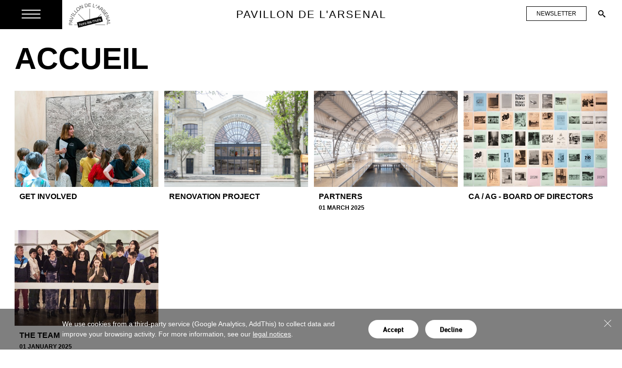

--- FILE ---
content_type: text/html; charset=UTF-8
request_url: https://www.pavillon-arsenal.com/en/le-pavillon-de-larsenal/
body_size: 6513
content:
<!doctype html>
<!--[if lt IE 7]> <html class="no-js ie6 oldie" lang="en"> <![endif]-->
<!--[if IE 7]> <html class="no-js ie7 oldie" lang="en"> <![endif]-->
<!--[if IE 8]> <html class="no-js ie8 oldie" lang="en"> <![endif]-->
<!--[if IE 9 ]><html class="no-js ie9" lang="en"> <![endif]-->
<!--[if gt IE 8]><!--> <html class="no-js" lang="en"> <!--<![endif]-->
<head>
	<meta charset="utf-8">
	<title>accueil | Pavillon de l'Arsenal</title>
	<link rel="canonical" href="https://www.pavillon-arsenal.com/en/le-pavillon-de-larsenal/" />
	<meta name="description" content="Centre d'information, de documentation et d'exposition d'urbanisme et d'architecture de Paris et de la métropole parisienne" />
	<meta name="keywords" content="" />
	<meta property="og:image" content="https://www.pavillon-arsenal.com/assets/images/pavillon-arsenal.jpg?ts=1453304565" />
	<script type="text/javascript" src="https://www.pavillon-arsenal.com/var.php?langue=en"></script>

	<meta name="viewport" content="width=device-width, initial-scale=1.0">

	<!-- Favicon -->
	<link rel="shortcut icon" href="/assets/images/favicon.ico">
	<link rel="apple-touch-icon-precomposed" sizes="144x144" href="s/assets/images/apple-touch-icon-144x144.png" />
	<link rel="apple-touch-icon-precomposed" sizes="152x152" href="/assets/images/apple-touch-icon-152x152.png" />
	<link rel="icon" type="image/png" sizes="32x32" href="/assets/images/favicon-32x32.png" />
	<link rel="icon" type="image/png" sizes="16x16" href="/assets/images/favicon-16x16.png" />

	<!-- Styles -->
	<link type="text/css" rel="stylesheet" href="/assets/styles/main.css?ts=1747237309" media="all" />
	<link type="text/css" rel="stylesheet" href="https://fast.fonts.net/cssapi/babb6578-5341-4047-8511-522a1e99c8e1.css"/>

	<!-- Javascript -->
	<!-- <script type="text/javascript" src="https://maps.googleapis.com/maps/api/js?key=AIzaSyBdM1hXQFNXi5luJIiEWXQlNxbV7jILFkM"></script> -->
	<script src="https://api.dmcdn.net/all.js"></script>
	<script type="text/javascript" src="/assets/scripts/lib/modernizr.custom.js"></script>
	<script type="text/javascript" src="/assets/scripts/lib/nprogress/nprogress.js"></script>
	<!-- addthis -->
	<!-- Go to www.addthis.com/dashboard to customize your tools --> <script type="text/javascript" src="//s7.addthis.com/js/300/addthis_widget.js#pubid=ra-607eae9e1076c220"></script>
	<script src='https://www.google.com/recaptcha/api.js?render=6Lc2oj4qAAAAAO9_qRk1fACsKgzvZ5AKy5dpn5U1'></script>
	
	<!-- SHOPIFY CART -->
	<script type="text/javascript">
	/*<![CDATA[*/
	(function () {
	var scriptURL = 'https://sdks.shopifycdn.com/buy-button/latest/buy-button-storefront.min.js';

	if (window.ShopifyBuy) {
		
		if (window.ShopifyBuy.UI) {
		ShopifyBuyInit();
		} else {
		loadScript();
		}
	} else {
		loadScript();

	}
	function loadScript() {
		var script = document.createElement('script');
		script.async = true;
		script.src = scriptURL;
		(document.getElementsByTagName('head')[0] || document.getElementsByTagName('body')[0]).appendChild(script);
		script.onload = ShopifyBuyInit;
	}
	function ShopifyBuyInit() {
		var client = ShopifyBuy.buildClient({
		domain: 'pavillon-de-larsenal.myshopify.com',
		storefrontAccessToken: '04193d336d6ee18006572fc07ec56c80',
		});
		ShopifyBuy.UI.onReady(client).then(function (ui) {
		ui.createComponent('product', {
			moneyFormat: '%E2%82%AC%7B%7Bamount_with_comma_separator%7D%7D',
			 
			options: {
				"cart": {
					events: {
						beforeInit: function (cart) {
						var actualOpen = cart.checkout.open;
						cart.checkout.open = function (url) {
							var newUrl = new URL(url);
							newUrl.searchParams.set("locale", "en");
							actualOpen.call(this, newUrl.toString());
						};
						}
					},
					"styles": {
						"button": {
							"font-weight": "bold",
							":hover": {
							"background-color": "#000000"
							},
							"background-color": "#000000",
							":focus": {
							"background-color": "#000000"
							},
							":disabled": {
							"opacity": "0.7"
							},
							"border-radius": "0px"
						},
						"notice" : {
							'text-align' : 'left'
						}
					
					},
					"templates": {
	    				"footer" : '{{^data.isEmpty}}<div class="{{data.classes.cart.footer}}" data-element="cart.footer">{{#data.discounts}}<div class="{{data.classes.cart.discount}}" data-element="cart.discount"><span class="{{data.classes.cart.discountText}}" data-element="cart.discountText"><svg xmlns="http://www.w3.org/2000/svg" viewBox="0 0 12 12" class="{{data.classes.cart.discountIcon}}" data-element="cart.discountIcon" aria-hidden="true"><path d="M10.001 2.99856C9.80327 2.99856 9.61002 2.93994 9.44565 2.83011C9.28128 2.72029 9.15317 2.56418 9.07752 2.38155C9.00187 2.19891 8.98207 1.99794 9.02064 1.80405C9.05921 1.61016 9.1544 1.43207 9.29419 1.29228C9.43397 1.1525 9.61207 1.0573 9.80596 1.01874C9.99984 0.980171 10.2008 0.999965 10.3834 1.07562C10.5661 1.15127 10.7222 1.27938 10.832 1.44375C10.9418 1.60812 11.0005 1.80136 11.0005 1.99905C11.0005 2.26414 10.8952 2.51837 10.7077 2.70581C10.5203 2.89326 10.266 2.99856 10.001 2.99856ZM10.001 1.67062e-05H7.0024C6.87086 -0.000743818 6.74046 0.024469 6.61868 0.0742095C6.49691 0.12395 6.38614 0.19724 6.29275 0.289876L0.295655 6.28697C0.201972 6.37989 0.127614 6.49044 0.0768697 6.61224C0.0261256 6.73404 0 6.86468 0 6.99663C0 7.12857 0.0261256 7.25922 0.0768697 7.38102C0.127614 7.50282 0.201972 7.61336 0.295655 7.70628L4.29372 11.7043C4.38664 11.798 4.49718 11.8724 4.61898 11.9231C4.74078 11.9739 4.87143 12 5.00337 12C5.13532 12 5.26596 11.9739 5.38776 11.9231C5.50956 11.8724 5.62011 11.798 5.71303 11.7043C5.90294 11.5044 11.5102 5.89716 11.7101 5.70725C11.8028 5.61386 11.876 5.50309 11.9258 5.38132C11.9755 5.25954 12.0007 5.12914 12 4.99759V1.99905C12 1.46887 11.7894 0.96041 11.4145 0.585519C11.0396 0.210628 10.5311 1.67062e-05 10.001 1.67062e-05Z" /></svg><span class="visuallyhidden">Discount:</span>{{text}}                  </span><span class="{{data.classes.cart.discountAmount}}" data-element="cart.discountAmount">{{amount}}</span>                </div>{{/data.discounts}}  		<div style="font-weight:bold;"><p class="{{data.classes.cart.subtotalText}}" data-element="cart.total">{{data.text.total}}</p><p class="{{data.classes.cart.subtotal}}" data-element="cart.subtotal">{{data.formattedTotal}}</p>{{#data.contents.note}}                <div class="{{data.classes.cart.note}}" data-element="cart.note"><p class="{{data.classes.cart.noteDescription}}" data-element="cart.noteDescription">	 {{data.text.noteDescription}}</p></div>{{/data.contents.note}}<p class="{{data.classes.cart.notice}}" data-element="cart.notice">{{data.text.notice}}</p><p class="{{data.classes.cart.notice}}" data-element="cart.notice"><input style="margin-right:5px;-webkit-appearance: checkbox;" type="checkbox" name="tandc" value="I accept the terms and conditions." onclick="if (this.checked == true) { document.getElementById(\'checkoutButton\').disabled=false; } else { document.getElementById(\'checkoutButton\').disabled=true; }">I have read and agreed with <a href="https://www.pavillon-arsenal.com/data/panier_e8a9a/accueil/15/cg_boutique_07a94.pdf" target="_blank">terms and conditions</a>.</p></div><button class="{{data.classes.cart.button}}" type="button" id="checkoutButton" data-element="cart.button" disabled>{{data.text.button}}</button>						 </div>{{/data.isEmpty}}',		
					},
					"text": {
					"title": "My cart",
					"total": "Subtotal",
					"empty": "Your basket is empty",
					"notice": "Tax included and shipping calculated at checkout.",
					"button": "Validate your cart"
    				},
    			"popup": false

				},
			 
				"toggle": {
					"styles": {
					"toggle": {
						"font-weight": "bold",
						"background-color": "#000000",
						":hover": {
						"background-color": "#000000"
						},
						":focus": {
						"background-color": "#000000"
						}
					}
					}
				}
			},
		});
		});
	}
	})();
	/*]]>*/
</script>
</head>
<body role="document" data-controller="" data-template="le-pavillon-de-larsenal_64d57" class="le-pavillon-de-larsenal_64d57 ">
 

	<div class="page-loader"><div class="loadImg"></div></div>

<link rel="stylesheet" type="text/css" href="/rgpd/style.css" media="all" />
<div class="rgpd-info_bar rgpd-info_bar-open">
    <div class="rgpd-close">
        <div></div>
        <div></div>
    </div>
    <div class="rgpd-text">
    We use cookies from a third-party service (Google Analytics, AddThis) to collect data and improve your browsing activity. For more information, see our <a target="_BLANK" href="https://www.pavillon-arsenal.com/en/mentions-legales/">legal notices</a>.    </div>
    <div class="rgpd-buttons-wrapper">
        <div class="rgpd-button" data-rgpd-action="accept-all"> Accept</div>
        <div class="rgpd-button" data-rgpd-action="refuse-all"> Decline</div>
    </div>
   
</div>

<script type="text/javascript" src="/rgpd/script.js"></script>

 <header class="pav-header">
	<div class="hdr-pavillon-arsenal clearfix">
		<div class="burger-icon"><i class="brgr"></i></div>
		<a class="logo" href="https://www.pavillon-arsenal.com/en/"><img src="/assets/images/PA30-White.png?hash=2"></a>
			<a class="logo-signe" href="https://www.pavillon-arsenal.com/en/signe/"><img src="/assets/images/signe.png"></a>
		
		<a href="/" class="header-title">Pavillon de l'Arsenal</a>

	
		<div class="tool-nav">
			<a href="javascript:;" data-title="newsletter" id="newsletter" data-trigger="newsletter" class="icon icon-mail btn-newsletter btn-newsletter-mobile">
				<span>Newsletter</span>
			</a>
			<div class="tool-items">
				<a href="javascript:;" data-title="newsletter" id="newsletter" data-trigger="newsletter" class="icon icon-mail btn-newsletter btn-newsletter-desktop">
					<span>Newsletter</span>
				</a>
				<!--<a href="javascript:;" data-title="infos" id="infos" data-trigger="infos" class="icon icon-info"></a>-->
				<a href="javascript:;" data-title="Search" id="recherche" data-trigger="recherche" class="icon icon-srch"></a>

				<!--<a href="javascript:;" data-title="Share" id="partager" data-trigger="partager" class="icon icon-share"></a>-->
			</div>
			<a href="javascript:;" id="gear" class="icon-cog icon-srch"></a>
			<div class="tool-head">
				<div class="title-tool title-L-bolder">Search</div>
				<span class="icon-cross"></span>
			</div>
		</div>
	</div>

	<section class="nav-ctnr">
		<ul class="nav">
		<li class="nav-item"><a class="nav-link" href="https://www.pavillon-arsenal.com/en/expositions/"><p><!--<i>01. </i>-->Exhibitions</p></a></li>

		<li class="nav-item"><a class="nav-link" href="https://www.pavillon-arsenal.com/en/conferences/"><p><!--<i>02. </i>-->Lectures</p></a></li>

		<li class="nav-item"><a class="nav-link" href="https://www.pavillon-arsenal.com/en/visits-activities/"><p><!--<i>03. </i>-->Visits and activities</p></a></li>

		<li class="nav-item"><a class="nav-link" href="https://www.pavillon-arsenal.com/en/boutique/"><p><!--<i>04. </i>-->Online Bookshop</p></a></li>

		<li class="nav-item"><a class="nav-link" href="https://www.pavillon-arsenal.com/en/videos/"><p><!--<i>05. </i>-->Videos</p></a></li>

		<li class="nav-item"><a class="nav-link" href="https://www.pavillon-arsenal.com/en/hors-les-murs/"><p><!--<i>06. </i>-->Touring</p></a></li>

		<li class="nav-item"><a class="nav-link" href="https://www.pavillon-arsenal.com/en/signe/"><p><!--<i>07. </i>-->Magazine</p></a></li>

		<li class="nav-item"><a class="nav-link" href="https://www.pavillon-arsenal.com/en/le-pavillon-de-larsenal/"><p><!--<i>08. </i>-->About us</p></a></li>

		<li class="nav-item"><a class="nav-link" target="_BLANK" href="http://www.faireparis.com/"><p><!--<i>09. </i>-->faireparis.com</p></a></li>

					</ul>
	</section>

	<section class="panel-tool-ctnr">
		<div class="nav-panel-right infos">
			<div class="infos-ctnr">
				<div class="title-L bolder">pavillon de l'arsenal</div>
				<div class="subtitle">21, boulevard morland<br>75004 Paris</div>
				<span class="title-L">opening hours</span>
				<p class="txt-bolder txt-mdm">from Tuesday to Sunday from 11am to 19pm</p>
				<br/>
				<span class="title-L">Free Entry</span>
				<p class="txt-bolder txt-mdm">Access is free for all exhibitions and events.</p>
			</div>
						<img src="/assets/images/map.jpg">
			<div class="infos-ctnr">
				<span class="title-L">Come to pavillon de l'arsenal</span>
				<p class="txt-bolder txt-mdm">Metro : Sully-Morland ou Bastille (metro ligne 1-5-7-8)<br/>Autobus : 87, 86, 67</p>
				<br/>
				<span class="title-L">Contact and informations</span>
				<p class="txt-bolder txt-mdm">Reception: +33 1 42 76 33 97<br/>Communication: +33 1 42 76 23 76<br/>Press: +33 1 42 7626 53<br/><br/><a href="mailto:infopa@pavillon-arsenal.com">infopa@pavillon-arsenal.com</a></p>
			</div>
		</div>
		<div class="nav-panel-right recherche">
			<form action="https://www.pavillon-arsenal.com/en/recherche/" method="post" autocomplete="off" class="clearfix">
				<input type="hidden" name="todo" value="quickSearch" />
				<input type="hidden" id="idSousRubrique" name="idSousRubrique" value="1173" />
				<input type="text" class="txt-bolder" value="" placeholder="Keywords" id="keyword" name="keyword" />
				<span class="submit-btn icon-srch"></span>
				<input type="submit" value="" />
				<div class="quickSearch-autocomplete"></div>
			</form>
			<div class="quickSearch-results"></div>
		</div>

		<div class="nav-panel-right calendrier">
			<div id="calendar">
				<script type="text/template" id="pav-calendar">
					<div class="clndr-controls">
					  <div class="clndr-previous-button">&#9664;&#xFE0E;</div>
					  <div class="month title-L"><%= month %> <%= year %></div>
					  <div class="clndr-next-button">&#9654;&#xFE0E;</div>
					</div>
					<div class="clndr-grid">
					  <div class="days-of-the-week">
						<% _.each(daysOfTheWeek, function(day) { %>
						  <div class="header-day title-L bolder"><%= day %></div>
						<% }); %>
						<div class="days title-L bolder">
						  <% _.each(days, function(day) { %>
							<div class="<%= day.classes %>"><%= day.day %></div>
						  <% }); %>
						</div>
					  </div>
					  <div class="calendar-list">
							<a href="https://www.pavillon-arsenal.com/en/calendrier/">
		<div class="quickSearch-nbResult">agenda</div>
	</a>
					  </div>
					  <span class="loader-btn"></span>
					</div>
				</script>
			</div>
			<form action="https://www.pavillon-arsenal.com/en/calendrier/" method="post" autocomplete="off" class="hidden" id="dateForm">
				<input type="hidden" name="todo" value="updateList" />
				<input type="hidden" name="searchDate" value="2026-01-26" class="formFieldDate" />
			</form>
		</div>
	</section>
</header>


<div id="liste" class="page-wrapper">

	<main class="content-wrapper" role="main">
		<div class="description bdr-btm">
			<h1 class="title-XL">accueil</h1>
			<h2 class="subtitle big"></h2>
		</div>

<div class="list-filter-container">
    <div class="filter-left">
        <div class="title-L form-reset">
        </div>
    </div>
    <form action="https://www.pavillon-arsenal.com/en/le-pavillon-de-larsenal/" method="post" class="filter" data-url="https://www.pavillon-arsenal.com/en/le-pavillon-de-larsenal/">
        <ul class="filter-control">
        </ul>
    </form>
    <div class="clearfix"></div>
</div>
		<div class="liste-container">
			
                        <div class="grid-list-wrapper">
                            <div class="grid-container liste">
                                <div class="grid-item hover-bis">
                                    <a href="https://www.pavillon-arsenal.com/en/le-pavillon-de-larsenal/13095-get-involved.html" title="Get involved">
                                        <div style="position:relative;">
                                            <div class="grid-block main">
                                                <img src="https://www.pavillon-arsenal.com/data/le-pavillon-de-larsenal_64d57/fiche/11861/vign-liste_dsc05582_63291.jpg" alt="">
                                            </div>
                                            <div class="grid-block secondary">
                                                <img src="https://www.pavillon-arsenal.com/data/le-pavillon-de-larsenal_64d57/fiche/11861/vign-liste_dsc05582_63291.jpg" alt="">
                                            </div>
                                        </div>
                                        <div class="grid-desc pnlblack">
                                            <dt class="title-grid medium item-title clamp">Get involved</dt>
                                        </div>
                                    </a>
                                </div>
                                <div class="grid-item hover-bis">
                                    <a href="https://www.pavillon-arsenal.com/en/le-pavillon-de-larsenal/11206-pavillon-de-larsenal.html" title="Pavillon de l'Arsenal">
                                        <div style="position:relative;">
                                            <div class="grid-block main">
                                                <img src="https://www.pavillon-arsenal.com/data/le-pavillon-de-larsenal_64d57/fiche/9972/vign-liste_snapinsta.app_467539546_18470504989056918_4532408581036506211_n_1080_5653c.jpg" alt="">
                                            </div>
                                            <div class="grid-block secondary">
                                                <img src="https://www.pavillon-arsenal.com/data/le-pavillon-de-larsenal_64d57/fiche/9972/vign-liste_snapinsta.app_467539546_18470504989056918_4532408581036506211_n_1080_5653c.jpg" alt="">
                                            </div>
                                        </div>
                                        <div class="grid-desc pnlblack">
                                            <dt class="title-grid medium item-title clamp">Renovation project</dt>
                                        </div>
                                    </a>
                                </div>
                                <div class="grid-item hover-bis">
                                    <a href="/fr/partenaires/" title="Partners">
                                        <div style="position:relative;">
                                            <div class="grid-block main">
                                                <img src="https://www.pavillon-arsenal.com/data/le-pavillon-de-larsenal_64d57/fiche/9865/vign-liste_sans_titre-4_0002_dscf2250-panorama-c_1e231.jpg" alt="© Sophie Civita">
                                            </div>
                                            <div class="grid-block secondary">
                                                <img src="https://www.pavillon-arsenal.com/data/le-pavillon-de-larsenal_64d57/fiche/9865/vign-liste_sans_titre-4_0002_dscf2250-panorama-c_1e231.jpg" alt="© Sophie Civita">
                                            </div>
                                        </div>
                                        <div class="grid-desc pnlblack">
                                            <dt class="title-grid medium item-title clamp">Partners</dt>
                                            <dt class="title-grid cond sub item-title clamp">01 March 2025</dt>
                                        </div>
                                    </a>
                                </div>
                                <div class="grid-item hover-bis">
                                    <a href="https://www.pavillon-arsenal.com/en/le-pavillon-de-larsenal/11207-ca-ag-board-of-directors.html" title="CA / AG - Board of directors">
                                        <div style="position:relative;">
                                            <div class="grid-block main">
                                                <img src="https://www.pavillon-arsenal.com/data/le-pavillon-de-larsenal_64d57/fiche/9973/vign-liste_sans_titre-4_0001_dscf2343_cb7c5.jpg" alt="© Sophie Civita">
                                            </div>
                                            <div class="grid-block secondary">
                                                <img src="https://www.pavillon-arsenal.com/data/le-pavillon-de-larsenal_64d57/fiche/9973/vign-liste_sans_titre-4_0001_dscf2343_cb7c5.jpg" alt="© Sophie Civita">
                                            </div>
                                        </div>
                                        <div class="grid-desc pnlblack">
                                            <dt class="title-grid medium item-title clamp">CA / AG - Board of directors</dt>
                                        </div>
                                    </a>
                                </div>
                                <div class="grid-item hover-bis">
                                    <a href="/en/lequipe/" title="The Team">
                                        <div style="position:relative;">
                                            <div class="grid-block main">
                                                <img src="https://www.pavillon-arsenal.com/data/le-pavillon-de-larsenal_64d57/fiche/9942/vign-liste_sans_titre-4_0000_241125_jp_soiree_pavillonarsenal_293_bd_juliette_paulet_fe388.jpg" alt="© Juliette Paulet">
                                            </div>
                                            <div class="grid-block secondary">
                                                <img src="https://www.pavillon-arsenal.com/data/le-pavillon-de-larsenal_64d57/fiche/9942/vign-liste_sans_titre-4_0000_241125_jp_soiree_pavillonarsenal_293_bd_juliette_paulet_fe388.jpg" alt="© Juliette Paulet">
                                            </div>
                                        </div>
                                        <div class="grid-desc pnlblack">
                                            <dt class="title-grid medium item-title clamp">The Team</dt>
                                            <dt class="title-grid cond sub item-title clamp">01 January 2025</dt>
                                        </div>
                                    </a>
                                </div>
                            </div>
                        </div>
		</div>
	<div class="pagin">
		<a href="https://www.pavillon-arsenal.com/en/le-pavillon-de-larsenal/" class="more" style="display:none;" data-pagin="24" data-count="0">+</a>
	</div>
	</main>
<div class="newsletter-footer">
        <article class="txt article">
            <p><b>This feature requires cookies to be enabled</b><br/><br/>You can update your settings <a href="#" style="text-decoration:underline;" class="rgpd-open">here</a></p>
        </article>
</div></div>



<footer class="pavillon-footer">
	<ul class="vallign">
		<li style="display:none;">
			<div>opening hours</div>
			<p>from Tuesday to Sunday from 11am to 19pm<br>free entry</p>
		</li>
		<li>
			<div>© pavillon de l'arsenal</div>
			<p>Pavillon de l'Arsenal is an, information, documentation, exhibition center of Urbanism and architecture from Paris and parisian metropole.</p>
		</li>
		<li>
			<div>Contact</div>
			<p><a href="mailto:infopa@pavillon-arsenal.com">infopa@pavillon-arsenal.com</a></p>
		</li>
		<li>
			<div>follow us</div>
			<a target="_BLANK" href="http://www.facebook.com/pages/Paris-France/Pavillon-de-lArsenal/109057515786946" class="icon icon-facebook"></a>
			<a target="_BLANK" href="https://twitter.com/PavillonArsenal" class="icon icon-x"></a>
			<a target="_BLANK" href="https://instagram.com/pavillonarsenal/" class="icon icon-instagram"></a>
			<a target="_BLANK" href="https://www.dailymotion.com/Pavillon-Arsenal" class="icon icon-dailymotion"></a>
			<a target="_BLANK" href="https://www.linkedin.com/company/pavillon-de-l'arsenal/" class="icon icon-linkedin"></a>

			
		</li>
		<li>










			<div><a href="https://www.pavillon-arsenal.com/en/mentions-legales/">Legals</a></div>
			<div><a class="rgpd-open" href="#">Cookies</a></div>
		</li>
		<li>
						<dt><a href="https://www.pavillon-arsenal.com/fr/">Français</a></dt>
			<dt class="active"><a href="https://www.pavillon-arsenal.com/en/">English</a></dt>
		</li>
	</ul>
</footer>


	<script src="/assets/scripts/lib/jquery/dist/jquery.min.js"></script>
	<script type="text/javascript" src="https://unpkg.com/masonry-layout@4.2.2/dist/masonry.pkgd.min.js"></script>
	<script>
	// INIT LOADER ONLY ON HOMEPAGE
	if(!$('body[data-template="homepage_9347a"]').length) {
		$('.page-loader').remove();
		$('body').css('overflow', 'inherit');
		$(document).scrollTop(0);
	}else{
		NProgress.start();
		$('.page-loader').css('display', 'block');
		$(document).scrollTop(0);
	}
	</script>
	<script> ROOT = '/assets/scripts/' </script>
	<script data-main="/assets/scripts/app.js?ts=1733405368" src="/assets/scripts/lib/require.js"></script>



</body>
</html>


--- FILE ---
content_type: text/html; charset=UTF-8
request_url: https://www.pavillon-arsenal.com/var.php?langue=en
body_size: 260
content:
//<![CDATA[
var WEB_ROOT = '/';
var WEB_ROOT_DATA = '/data/';
var WEB_ROOT_IMAGE = '/image/';
var WEB_ROOT_ASSETS = '/assets/';
var WEB_ROOT_IMAGES = '/assets/images/';
var WEB_ROOT_STYLES = '/assets/styles/';
var WEB_ROOT_SCRIPTS = '/assets/scripts/';
var WEB_ROOT_BOWER = '/assets/scripts/bower_components/';
var HTTP = 'https://www.pavillon-arsenal.com/';
var HTTP_DATA = 'https://www.pavillon-arsenal.com/data/';
var HTTP_IMAGE = 'https://www.pavillon-arsenal.com/image/';
var HTTP_BLACKOFFICE = 'https://www.pavillon-arsenal.com/blackoffice/';
var HTTP_ADMINISTRATION = 'https://www.pavillon-arsenal.com/blackoffice/edition/';
var IP_CLIENT = '3.16.36.69';
var IS_MOBILE = '';
var IS_TABLET = '';
var MODE_TEMPLATE = '1';
var MODE_COMPRESSION = '';
var MODE_MINIFIED = '';
var HTTP_LANGUE = 'https://www.pavillon-arsenal.com/en/';
var ERR_404 = 'https://www.pavillon-arsenal.com/en/404/';
var LANGUE = 'en';
var LOCAL_SECONDS = 49; var LOCAL_MINUTES = 14; var LOCAL_HOURS = 0;//]]>

--- FILE ---
content_type: text/html; charset=utf-8
request_url: https://www.google.com/recaptcha/api2/anchor?ar=1&k=6Lc2oj4qAAAAAO9_qRk1fACsKgzvZ5AKy5dpn5U1&co=aHR0cHM6Ly93d3cucGF2aWxsb24tYXJzZW5hbC5jb206NDQz&hl=en&v=PoyoqOPhxBO7pBk68S4YbpHZ&size=invisible&anchor-ms=20000&execute-ms=30000&cb=whcd0bj1sj2c
body_size: 49002
content:
<!DOCTYPE HTML><html dir="ltr" lang="en"><head><meta http-equiv="Content-Type" content="text/html; charset=UTF-8">
<meta http-equiv="X-UA-Compatible" content="IE=edge">
<title>reCAPTCHA</title>
<style type="text/css">
/* cyrillic-ext */
@font-face {
  font-family: 'Roboto';
  font-style: normal;
  font-weight: 400;
  font-stretch: 100%;
  src: url(//fonts.gstatic.com/s/roboto/v48/KFO7CnqEu92Fr1ME7kSn66aGLdTylUAMa3GUBHMdazTgWw.woff2) format('woff2');
  unicode-range: U+0460-052F, U+1C80-1C8A, U+20B4, U+2DE0-2DFF, U+A640-A69F, U+FE2E-FE2F;
}
/* cyrillic */
@font-face {
  font-family: 'Roboto';
  font-style: normal;
  font-weight: 400;
  font-stretch: 100%;
  src: url(//fonts.gstatic.com/s/roboto/v48/KFO7CnqEu92Fr1ME7kSn66aGLdTylUAMa3iUBHMdazTgWw.woff2) format('woff2');
  unicode-range: U+0301, U+0400-045F, U+0490-0491, U+04B0-04B1, U+2116;
}
/* greek-ext */
@font-face {
  font-family: 'Roboto';
  font-style: normal;
  font-weight: 400;
  font-stretch: 100%;
  src: url(//fonts.gstatic.com/s/roboto/v48/KFO7CnqEu92Fr1ME7kSn66aGLdTylUAMa3CUBHMdazTgWw.woff2) format('woff2');
  unicode-range: U+1F00-1FFF;
}
/* greek */
@font-face {
  font-family: 'Roboto';
  font-style: normal;
  font-weight: 400;
  font-stretch: 100%;
  src: url(//fonts.gstatic.com/s/roboto/v48/KFO7CnqEu92Fr1ME7kSn66aGLdTylUAMa3-UBHMdazTgWw.woff2) format('woff2');
  unicode-range: U+0370-0377, U+037A-037F, U+0384-038A, U+038C, U+038E-03A1, U+03A3-03FF;
}
/* math */
@font-face {
  font-family: 'Roboto';
  font-style: normal;
  font-weight: 400;
  font-stretch: 100%;
  src: url(//fonts.gstatic.com/s/roboto/v48/KFO7CnqEu92Fr1ME7kSn66aGLdTylUAMawCUBHMdazTgWw.woff2) format('woff2');
  unicode-range: U+0302-0303, U+0305, U+0307-0308, U+0310, U+0312, U+0315, U+031A, U+0326-0327, U+032C, U+032F-0330, U+0332-0333, U+0338, U+033A, U+0346, U+034D, U+0391-03A1, U+03A3-03A9, U+03B1-03C9, U+03D1, U+03D5-03D6, U+03F0-03F1, U+03F4-03F5, U+2016-2017, U+2034-2038, U+203C, U+2040, U+2043, U+2047, U+2050, U+2057, U+205F, U+2070-2071, U+2074-208E, U+2090-209C, U+20D0-20DC, U+20E1, U+20E5-20EF, U+2100-2112, U+2114-2115, U+2117-2121, U+2123-214F, U+2190, U+2192, U+2194-21AE, U+21B0-21E5, U+21F1-21F2, U+21F4-2211, U+2213-2214, U+2216-22FF, U+2308-230B, U+2310, U+2319, U+231C-2321, U+2336-237A, U+237C, U+2395, U+239B-23B7, U+23D0, U+23DC-23E1, U+2474-2475, U+25AF, U+25B3, U+25B7, U+25BD, U+25C1, U+25CA, U+25CC, U+25FB, U+266D-266F, U+27C0-27FF, U+2900-2AFF, U+2B0E-2B11, U+2B30-2B4C, U+2BFE, U+3030, U+FF5B, U+FF5D, U+1D400-1D7FF, U+1EE00-1EEFF;
}
/* symbols */
@font-face {
  font-family: 'Roboto';
  font-style: normal;
  font-weight: 400;
  font-stretch: 100%;
  src: url(//fonts.gstatic.com/s/roboto/v48/KFO7CnqEu92Fr1ME7kSn66aGLdTylUAMaxKUBHMdazTgWw.woff2) format('woff2');
  unicode-range: U+0001-000C, U+000E-001F, U+007F-009F, U+20DD-20E0, U+20E2-20E4, U+2150-218F, U+2190, U+2192, U+2194-2199, U+21AF, U+21E6-21F0, U+21F3, U+2218-2219, U+2299, U+22C4-22C6, U+2300-243F, U+2440-244A, U+2460-24FF, U+25A0-27BF, U+2800-28FF, U+2921-2922, U+2981, U+29BF, U+29EB, U+2B00-2BFF, U+4DC0-4DFF, U+FFF9-FFFB, U+10140-1018E, U+10190-1019C, U+101A0, U+101D0-101FD, U+102E0-102FB, U+10E60-10E7E, U+1D2C0-1D2D3, U+1D2E0-1D37F, U+1F000-1F0FF, U+1F100-1F1AD, U+1F1E6-1F1FF, U+1F30D-1F30F, U+1F315, U+1F31C, U+1F31E, U+1F320-1F32C, U+1F336, U+1F378, U+1F37D, U+1F382, U+1F393-1F39F, U+1F3A7-1F3A8, U+1F3AC-1F3AF, U+1F3C2, U+1F3C4-1F3C6, U+1F3CA-1F3CE, U+1F3D4-1F3E0, U+1F3ED, U+1F3F1-1F3F3, U+1F3F5-1F3F7, U+1F408, U+1F415, U+1F41F, U+1F426, U+1F43F, U+1F441-1F442, U+1F444, U+1F446-1F449, U+1F44C-1F44E, U+1F453, U+1F46A, U+1F47D, U+1F4A3, U+1F4B0, U+1F4B3, U+1F4B9, U+1F4BB, U+1F4BF, U+1F4C8-1F4CB, U+1F4D6, U+1F4DA, U+1F4DF, U+1F4E3-1F4E6, U+1F4EA-1F4ED, U+1F4F7, U+1F4F9-1F4FB, U+1F4FD-1F4FE, U+1F503, U+1F507-1F50B, U+1F50D, U+1F512-1F513, U+1F53E-1F54A, U+1F54F-1F5FA, U+1F610, U+1F650-1F67F, U+1F687, U+1F68D, U+1F691, U+1F694, U+1F698, U+1F6AD, U+1F6B2, U+1F6B9-1F6BA, U+1F6BC, U+1F6C6-1F6CF, U+1F6D3-1F6D7, U+1F6E0-1F6EA, U+1F6F0-1F6F3, U+1F6F7-1F6FC, U+1F700-1F7FF, U+1F800-1F80B, U+1F810-1F847, U+1F850-1F859, U+1F860-1F887, U+1F890-1F8AD, U+1F8B0-1F8BB, U+1F8C0-1F8C1, U+1F900-1F90B, U+1F93B, U+1F946, U+1F984, U+1F996, U+1F9E9, U+1FA00-1FA6F, U+1FA70-1FA7C, U+1FA80-1FA89, U+1FA8F-1FAC6, U+1FACE-1FADC, U+1FADF-1FAE9, U+1FAF0-1FAF8, U+1FB00-1FBFF;
}
/* vietnamese */
@font-face {
  font-family: 'Roboto';
  font-style: normal;
  font-weight: 400;
  font-stretch: 100%;
  src: url(//fonts.gstatic.com/s/roboto/v48/KFO7CnqEu92Fr1ME7kSn66aGLdTylUAMa3OUBHMdazTgWw.woff2) format('woff2');
  unicode-range: U+0102-0103, U+0110-0111, U+0128-0129, U+0168-0169, U+01A0-01A1, U+01AF-01B0, U+0300-0301, U+0303-0304, U+0308-0309, U+0323, U+0329, U+1EA0-1EF9, U+20AB;
}
/* latin-ext */
@font-face {
  font-family: 'Roboto';
  font-style: normal;
  font-weight: 400;
  font-stretch: 100%;
  src: url(//fonts.gstatic.com/s/roboto/v48/KFO7CnqEu92Fr1ME7kSn66aGLdTylUAMa3KUBHMdazTgWw.woff2) format('woff2');
  unicode-range: U+0100-02BA, U+02BD-02C5, U+02C7-02CC, U+02CE-02D7, U+02DD-02FF, U+0304, U+0308, U+0329, U+1D00-1DBF, U+1E00-1E9F, U+1EF2-1EFF, U+2020, U+20A0-20AB, U+20AD-20C0, U+2113, U+2C60-2C7F, U+A720-A7FF;
}
/* latin */
@font-face {
  font-family: 'Roboto';
  font-style: normal;
  font-weight: 400;
  font-stretch: 100%;
  src: url(//fonts.gstatic.com/s/roboto/v48/KFO7CnqEu92Fr1ME7kSn66aGLdTylUAMa3yUBHMdazQ.woff2) format('woff2');
  unicode-range: U+0000-00FF, U+0131, U+0152-0153, U+02BB-02BC, U+02C6, U+02DA, U+02DC, U+0304, U+0308, U+0329, U+2000-206F, U+20AC, U+2122, U+2191, U+2193, U+2212, U+2215, U+FEFF, U+FFFD;
}
/* cyrillic-ext */
@font-face {
  font-family: 'Roboto';
  font-style: normal;
  font-weight: 500;
  font-stretch: 100%;
  src: url(//fonts.gstatic.com/s/roboto/v48/KFO7CnqEu92Fr1ME7kSn66aGLdTylUAMa3GUBHMdazTgWw.woff2) format('woff2');
  unicode-range: U+0460-052F, U+1C80-1C8A, U+20B4, U+2DE0-2DFF, U+A640-A69F, U+FE2E-FE2F;
}
/* cyrillic */
@font-face {
  font-family: 'Roboto';
  font-style: normal;
  font-weight: 500;
  font-stretch: 100%;
  src: url(//fonts.gstatic.com/s/roboto/v48/KFO7CnqEu92Fr1ME7kSn66aGLdTylUAMa3iUBHMdazTgWw.woff2) format('woff2');
  unicode-range: U+0301, U+0400-045F, U+0490-0491, U+04B0-04B1, U+2116;
}
/* greek-ext */
@font-face {
  font-family: 'Roboto';
  font-style: normal;
  font-weight: 500;
  font-stretch: 100%;
  src: url(//fonts.gstatic.com/s/roboto/v48/KFO7CnqEu92Fr1ME7kSn66aGLdTylUAMa3CUBHMdazTgWw.woff2) format('woff2');
  unicode-range: U+1F00-1FFF;
}
/* greek */
@font-face {
  font-family: 'Roboto';
  font-style: normal;
  font-weight: 500;
  font-stretch: 100%;
  src: url(//fonts.gstatic.com/s/roboto/v48/KFO7CnqEu92Fr1ME7kSn66aGLdTylUAMa3-UBHMdazTgWw.woff2) format('woff2');
  unicode-range: U+0370-0377, U+037A-037F, U+0384-038A, U+038C, U+038E-03A1, U+03A3-03FF;
}
/* math */
@font-face {
  font-family: 'Roboto';
  font-style: normal;
  font-weight: 500;
  font-stretch: 100%;
  src: url(//fonts.gstatic.com/s/roboto/v48/KFO7CnqEu92Fr1ME7kSn66aGLdTylUAMawCUBHMdazTgWw.woff2) format('woff2');
  unicode-range: U+0302-0303, U+0305, U+0307-0308, U+0310, U+0312, U+0315, U+031A, U+0326-0327, U+032C, U+032F-0330, U+0332-0333, U+0338, U+033A, U+0346, U+034D, U+0391-03A1, U+03A3-03A9, U+03B1-03C9, U+03D1, U+03D5-03D6, U+03F0-03F1, U+03F4-03F5, U+2016-2017, U+2034-2038, U+203C, U+2040, U+2043, U+2047, U+2050, U+2057, U+205F, U+2070-2071, U+2074-208E, U+2090-209C, U+20D0-20DC, U+20E1, U+20E5-20EF, U+2100-2112, U+2114-2115, U+2117-2121, U+2123-214F, U+2190, U+2192, U+2194-21AE, U+21B0-21E5, U+21F1-21F2, U+21F4-2211, U+2213-2214, U+2216-22FF, U+2308-230B, U+2310, U+2319, U+231C-2321, U+2336-237A, U+237C, U+2395, U+239B-23B7, U+23D0, U+23DC-23E1, U+2474-2475, U+25AF, U+25B3, U+25B7, U+25BD, U+25C1, U+25CA, U+25CC, U+25FB, U+266D-266F, U+27C0-27FF, U+2900-2AFF, U+2B0E-2B11, U+2B30-2B4C, U+2BFE, U+3030, U+FF5B, U+FF5D, U+1D400-1D7FF, U+1EE00-1EEFF;
}
/* symbols */
@font-face {
  font-family: 'Roboto';
  font-style: normal;
  font-weight: 500;
  font-stretch: 100%;
  src: url(//fonts.gstatic.com/s/roboto/v48/KFO7CnqEu92Fr1ME7kSn66aGLdTylUAMaxKUBHMdazTgWw.woff2) format('woff2');
  unicode-range: U+0001-000C, U+000E-001F, U+007F-009F, U+20DD-20E0, U+20E2-20E4, U+2150-218F, U+2190, U+2192, U+2194-2199, U+21AF, U+21E6-21F0, U+21F3, U+2218-2219, U+2299, U+22C4-22C6, U+2300-243F, U+2440-244A, U+2460-24FF, U+25A0-27BF, U+2800-28FF, U+2921-2922, U+2981, U+29BF, U+29EB, U+2B00-2BFF, U+4DC0-4DFF, U+FFF9-FFFB, U+10140-1018E, U+10190-1019C, U+101A0, U+101D0-101FD, U+102E0-102FB, U+10E60-10E7E, U+1D2C0-1D2D3, U+1D2E0-1D37F, U+1F000-1F0FF, U+1F100-1F1AD, U+1F1E6-1F1FF, U+1F30D-1F30F, U+1F315, U+1F31C, U+1F31E, U+1F320-1F32C, U+1F336, U+1F378, U+1F37D, U+1F382, U+1F393-1F39F, U+1F3A7-1F3A8, U+1F3AC-1F3AF, U+1F3C2, U+1F3C4-1F3C6, U+1F3CA-1F3CE, U+1F3D4-1F3E0, U+1F3ED, U+1F3F1-1F3F3, U+1F3F5-1F3F7, U+1F408, U+1F415, U+1F41F, U+1F426, U+1F43F, U+1F441-1F442, U+1F444, U+1F446-1F449, U+1F44C-1F44E, U+1F453, U+1F46A, U+1F47D, U+1F4A3, U+1F4B0, U+1F4B3, U+1F4B9, U+1F4BB, U+1F4BF, U+1F4C8-1F4CB, U+1F4D6, U+1F4DA, U+1F4DF, U+1F4E3-1F4E6, U+1F4EA-1F4ED, U+1F4F7, U+1F4F9-1F4FB, U+1F4FD-1F4FE, U+1F503, U+1F507-1F50B, U+1F50D, U+1F512-1F513, U+1F53E-1F54A, U+1F54F-1F5FA, U+1F610, U+1F650-1F67F, U+1F687, U+1F68D, U+1F691, U+1F694, U+1F698, U+1F6AD, U+1F6B2, U+1F6B9-1F6BA, U+1F6BC, U+1F6C6-1F6CF, U+1F6D3-1F6D7, U+1F6E0-1F6EA, U+1F6F0-1F6F3, U+1F6F7-1F6FC, U+1F700-1F7FF, U+1F800-1F80B, U+1F810-1F847, U+1F850-1F859, U+1F860-1F887, U+1F890-1F8AD, U+1F8B0-1F8BB, U+1F8C0-1F8C1, U+1F900-1F90B, U+1F93B, U+1F946, U+1F984, U+1F996, U+1F9E9, U+1FA00-1FA6F, U+1FA70-1FA7C, U+1FA80-1FA89, U+1FA8F-1FAC6, U+1FACE-1FADC, U+1FADF-1FAE9, U+1FAF0-1FAF8, U+1FB00-1FBFF;
}
/* vietnamese */
@font-face {
  font-family: 'Roboto';
  font-style: normal;
  font-weight: 500;
  font-stretch: 100%;
  src: url(//fonts.gstatic.com/s/roboto/v48/KFO7CnqEu92Fr1ME7kSn66aGLdTylUAMa3OUBHMdazTgWw.woff2) format('woff2');
  unicode-range: U+0102-0103, U+0110-0111, U+0128-0129, U+0168-0169, U+01A0-01A1, U+01AF-01B0, U+0300-0301, U+0303-0304, U+0308-0309, U+0323, U+0329, U+1EA0-1EF9, U+20AB;
}
/* latin-ext */
@font-face {
  font-family: 'Roboto';
  font-style: normal;
  font-weight: 500;
  font-stretch: 100%;
  src: url(//fonts.gstatic.com/s/roboto/v48/KFO7CnqEu92Fr1ME7kSn66aGLdTylUAMa3KUBHMdazTgWw.woff2) format('woff2');
  unicode-range: U+0100-02BA, U+02BD-02C5, U+02C7-02CC, U+02CE-02D7, U+02DD-02FF, U+0304, U+0308, U+0329, U+1D00-1DBF, U+1E00-1E9F, U+1EF2-1EFF, U+2020, U+20A0-20AB, U+20AD-20C0, U+2113, U+2C60-2C7F, U+A720-A7FF;
}
/* latin */
@font-face {
  font-family: 'Roboto';
  font-style: normal;
  font-weight: 500;
  font-stretch: 100%;
  src: url(//fonts.gstatic.com/s/roboto/v48/KFO7CnqEu92Fr1ME7kSn66aGLdTylUAMa3yUBHMdazQ.woff2) format('woff2');
  unicode-range: U+0000-00FF, U+0131, U+0152-0153, U+02BB-02BC, U+02C6, U+02DA, U+02DC, U+0304, U+0308, U+0329, U+2000-206F, U+20AC, U+2122, U+2191, U+2193, U+2212, U+2215, U+FEFF, U+FFFD;
}
/* cyrillic-ext */
@font-face {
  font-family: 'Roboto';
  font-style: normal;
  font-weight: 900;
  font-stretch: 100%;
  src: url(//fonts.gstatic.com/s/roboto/v48/KFO7CnqEu92Fr1ME7kSn66aGLdTylUAMa3GUBHMdazTgWw.woff2) format('woff2');
  unicode-range: U+0460-052F, U+1C80-1C8A, U+20B4, U+2DE0-2DFF, U+A640-A69F, U+FE2E-FE2F;
}
/* cyrillic */
@font-face {
  font-family: 'Roboto';
  font-style: normal;
  font-weight: 900;
  font-stretch: 100%;
  src: url(//fonts.gstatic.com/s/roboto/v48/KFO7CnqEu92Fr1ME7kSn66aGLdTylUAMa3iUBHMdazTgWw.woff2) format('woff2');
  unicode-range: U+0301, U+0400-045F, U+0490-0491, U+04B0-04B1, U+2116;
}
/* greek-ext */
@font-face {
  font-family: 'Roboto';
  font-style: normal;
  font-weight: 900;
  font-stretch: 100%;
  src: url(//fonts.gstatic.com/s/roboto/v48/KFO7CnqEu92Fr1ME7kSn66aGLdTylUAMa3CUBHMdazTgWw.woff2) format('woff2');
  unicode-range: U+1F00-1FFF;
}
/* greek */
@font-face {
  font-family: 'Roboto';
  font-style: normal;
  font-weight: 900;
  font-stretch: 100%;
  src: url(//fonts.gstatic.com/s/roboto/v48/KFO7CnqEu92Fr1ME7kSn66aGLdTylUAMa3-UBHMdazTgWw.woff2) format('woff2');
  unicode-range: U+0370-0377, U+037A-037F, U+0384-038A, U+038C, U+038E-03A1, U+03A3-03FF;
}
/* math */
@font-face {
  font-family: 'Roboto';
  font-style: normal;
  font-weight: 900;
  font-stretch: 100%;
  src: url(//fonts.gstatic.com/s/roboto/v48/KFO7CnqEu92Fr1ME7kSn66aGLdTylUAMawCUBHMdazTgWw.woff2) format('woff2');
  unicode-range: U+0302-0303, U+0305, U+0307-0308, U+0310, U+0312, U+0315, U+031A, U+0326-0327, U+032C, U+032F-0330, U+0332-0333, U+0338, U+033A, U+0346, U+034D, U+0391-03A1, U+03A3-03A9, U+03B1-03C9, U+03D1, U+03D5-03D6, U+03F0-03F1, U+03F4-03F5, U+2016-2017, U+2034-2038, U+203C, U+2040, U+2043, U+2047, U+2050, U+2057, U+205F, U+2070-2071, U+2074-208E, U+2090-209C, U+20D0-20DC, U+20E1, U+20E5-20EF, U+2100-2112, U+2114-2115, U+2117-2121, U+2123-214F, U+2190, U+2192, U+2194-21AE, U+21B0-21E5, U+21F1-21F2, U+21F4-2211, U+2213-2214, U+2216-22FF, U+2308-230B, U+2310, U+2319, U+231C-2321, U+2336-237A, U+237C, U+2395, U+239B-23B7, U+23D0, U+23DC-23E1, U+2474-2475, U+25AF, U+25B3, U+25B7, U+25BD, U+25C1, U+25CA, U+25CC, U+25FB, U+266D-266F, U+27C0-27FF, U+2900-2AFF, U+2B0E-2B11, U+2B30-2B4C, U+2BFE, U+3030, U+FF5B, U+FF5D, U+1D400-1D7FF, U+1EE00-1EEFF;
}
/* symbols */
@font-face {
  font-family: 'Roboto';
  font-style: normal;
  font-weight: 900;
  font-stretch: 100%;
  src: url(//fonts.gstatic.com/s/roboto/v48/KFO7CnqEu92Fr1ME7kSn66aGLdTylUAMaxKUBHMdazTgWw.woff2) format('woff2');
  unicode-range: U+0001-000C, U+000E-001F, U+007F-009F, U+20DD-20E0, U+20E2-20E4, U+2150-218F, U+2190, U+2192, U+2194-2199, U+21AF, U+21E6-21F0, U+21F3, U+2218-2219, U+2299, U+22C4-22C6, U+2300-243F, U+2440-244A, U+2460-24FF, U+25A0-27BF, U+2800-28FF, U+2921-2922, U+2981, U+29BF, U+29EB, U+2B00-2BFF, U+4DC0-4DFF, U+FFF9-FFFB, U+10140-1018E, U+10190-1019C, U+101A0, U+101D0-101FD, U+102E0-102FB, U+10E60-10E7E, U+1D2C0-1D2D3, U+1D2E0-1D37F, U+1F000-1F0FF, U+1F100-1F1AD, U+1F1E6-1F1FF, U+1F30D-1F30F, U+1F315, U+1F31C, U+1F31E, U+1F320-1F32C, U+1F336, U+1F378, U+1F37D, U+1F382, U+1F393-1F39F, U+1F3A7-1F3A8, U+1F3AC-1F3AF, U+1F3C2, U+1F3C4-1F3C6, U+1F3CA-1F3CE, U+1F3D4-1F3E0, U+1F3ED, U+1F3F1-1F3F3, U+1F3F5-1F3F7, U+1F408, U+1F415, U+1F41F, U+1F426, U+1F43F, U+1F441-1F442, U+1F444, U+1F446-1F449, U+1F44C-1F44E, U+1F453, U+1F46A, U+1F47D, U+1F4A3, U+1F4B0, U+1F4B3, U+1F4B9, U+1F4BB, U+1F4BF, U+1F4C8-1F4CB, U+1F4D6, U+1F4DA, U+1F4DF, U+1F4E3-1F4E6, U+1F4EA-1F4ED, U+1F4F7, U+1F4F9-1F4FB, U+1F4FD-1F4FE, U+1F503, U+1F507-1F50B, U+1F50D, U+1F512-1F513, U+1F53E-1F54A, U+1F54F-1F5FA, U+1F610, U+1F650-1F67F, U+1F687, U+1F68D, U+1F691, U+1F694, U+1F698, U+1F6AD, U+1F6B2, U+1F6B9-1F6BA, U+1F6BC, U+1F6C6-1F6CF, U+1F6D3-1F6D7, U+1F6E0-1F6EA, U+1F6F0-1F6F3, U+1F6F7-1F6FC, U+1F700-1F7FF, U+1F800-1F80B, U+1F810-1F847, U+1F850-1F859, U+1F860-1F887, U+1F890-1F8AD, U+1F8B0-1F8BB, U+1F8C0-1F8C1, U+1F900-1F90B, U+1F93B, U+1F946, U+1F984, U+1F996, U+1F9E9, U+1FA00-1FA6F, U+1FA70-1FA7C, U+1FA80-1FA89, U+1FA8F-1FAC6, U+1FACE-1FADC, U+1FADF-1FAE9, U+1FAF0-1FAF8, U+1FB00-1FBFF;
}
/* vietnamese */
@font-face {
  font-family: 'Roboto';
  font-style: normal;
  font-weight: 900;
  font-stretch: 100%;
  src: url(//fonts.gstatic.com/s/roboto/v48/KFO7CnqEu92Fr1ME7kSn66aGLdTylUAMa3OUBHMdazTgWw.woff2) format('woff2');
  unicode-range: U+0102-0103, U+0110-0111, U+0128-0129, U+0168-0169, U+01A0-01A1, U+01AF-01B0, U+0300-0301, U+0303-0304, U+0308-0309, U+0323, U+0329, U+1EA0-1EF9, U+20AB;
}
/* latin-ext */
@font-face {
  font-family: 'Roboto';
  font-style: normal;
  font-weight: 900;
  font-stretch: 100%;
  src: url(//fonts.gstatic.com/s/roboto/v48/KFO7CnqEu92Fr1ME7kSn66aGLdTylUAMa3KUBHMdazTgWw.woff2) format('woff2');
  unicode-range: U+0100-02BA, U+02BD-02C5, U+02C7-02CC, U+02CE-02D7, U+02DD-02FF, U+0304, U+0308, U+0329, U+1D00-1DBF, U+1E00-1E9F, U+1EF2-1EFF, U+2020, U+20A0-20AB, U+20AD-20C0, U+2113, U+2C60-2C7F, U+A720-A7FF;
}
/* latin */
@font-face {
  font-family: 'Roboto';
  font-style: normal;
  font-weight: 900;
  font-stretch: 100%;
  src: url(//fonts.gstatic.com/s/roboto/v48/KFO7CnqEu92Fr1ME7kSn66aGLdTylUAMa3yUBHMdazQ.woff2) format('woff2');
  unicode-range: U+0000-00FF, U+0131, U+0152-0153, U+02BB-02BC, U+02C6, U+02DA, U+02DC, U+0304, U+0308, U+0329, U+2000-206F, U+20AC, U+2122, U+2191, U+2193, U+2212, U+2215, U+FEFF, U+FFFD;
}

</style>
<link rel="stylesheet" type="text/css" href="https://www.gstatic.com/recaptcha/releases/PoyoqOPhxBO7pBk68S4YbpHZ/styles__ltr.css">
<script nonce="P-WIX-ldbzKgkctevCdhSQ" type="text/javascript">window['__recaptcha_api'] = 'https://www.google.com/recaptcha/api2/';</script>
<script type="text/javascript" src="https://www.gstatic.com/recaptcha/releases/PoyoqOPhxBO7pBk68S4YbpHZ/recaptcha__en.js" nonce="P-WIX-ldbzKgkctevCdhSQ">
      
    </script></head>
<body><div id="rc-anchor-alert" class="rc-anchor-alert"></div>
<input type="hidden" id="recaptcha-token" value="[base64]">
<script type="text/javascript" nonce="P-WIX-ldbzKgkctevCdhSQ">
      recaptcha.anchor.Main.init("[\x22ainput\x22,[\x22bgdata\x22,\x22\x22,\[base64]/[base64]/[base64]/bmV3IHJbeF0oY1swXSk6RT09Mj9uZXcgclt4XShjWzBdLGNbMV0pOkU9PTM/bmV3IHJbeF0oY1swXSxjWzFdLGNbMl0pOkU9PTQ/[base64]/[base64]/[base64]/[base64]/[base64]/[base64]/[base64]/[base64]\x22,\[base64]\x22,\x22w5PDnMOLwpHCsnrDnMKfRcOjK8K7worCtsKFw63Cp8Ktw4nCgMKqwrVbbismwpHDmHbCrTpHU8KMYsKxwr/Cl8OYw4c5wqbCg8KNw6MvUiV3HzZcwoFNw57DlsO7csKUES/CucKVwpfDo8OVPMO1VMOQBMKiScKIeAXDmTzCuwPDq2nCgsOXChLDll7DpMKZw5Eiwq/[base64]/DgVLDmcO+V8KoBn8Cw4vCtcOYMlEzY8K8TCkWwoYgwroJwqUtSsO0IGrCscKtw4IUVsKvWzdgw6ECwrPCvxN+bcOgA0bClcKdOmvCn8OQHCF5wqFEw4c0Y8K5w4nCjMO3LMOkSTcLw7/DncOBw702NsKUwp4fw4/DsC5ZdsODexHDjsOxfS3DjHfCpX7CscKpwrfCgMKZEDDCrMO1Owc+wpU8Ax9lw6EJRl/CnxDDpwIxO8OnWcKVw6DDoW/[base64]/ChMOeb03DpG8lwpNEwo5zwpQ7wrozwp8tdWzDs0PDnMOTCRsWIBDChsKmwqk4C13CrcOrVwPCqTnDpsK6M8KzAMK6GMOJw5ZKwrvDs1rCpgzDuBQbw6rCpcKfeRxiw5VgesODcMOcw6J/FMOsJ096anNNwrk+CwvCtirCoMOmf2fDu8OxwpXDlsKaJxoIwrjCnMOww5PCqVfCgz8QbgNXPsKkO8OpMcOrdsKYwoQRwpLCq8OtIsKJah3DnRYDwq45WsKewpzDssKcwo8wwpNkJG7CuVrCuDrDrUnCpR9Bwr4zHTc+IGVow6o/RsKCwrLDul3Ct8OFNHrDiA7CpxPCk118ck8eQSkhw5RGE8KwUMO1w55VTWHCs8OZw4fDjwXCuMOoZRtBLB3Dv8KfwqoEw6Q+wqzDknlDRMKODcKWS13CrHoUwqLDjsO+wrg7wqdKQsOJw45Jw7Y0woEVRcKhw6/DqMKHPMOpBUDCoihqwobCugDDocKgw4MJEMK5w7DCgQENHETDoQJmDUDDuXV1w5fCnMOhw6xrdR8KDsOiwoDDmcOEScKZw55awokof8O8wqwjUMK4MHYlJU1vwpPCv8O1wq/CrsOyESYxwqcdb8OORCbCsEDChMK6wpEMJlwZwptLw5xPO8OfLsOtw5ItUGNmch7CosO4RMOiXMKqOsOUw7MkwpNXw5jCosKhwrIdF17CpcKnw6chC1TDicOrw4LCtcKow4lLwrVxamDDv1TCpx7Cs8O1w7rCrio3UMKUwoLDnUhkfBXDgQ0lwo9NJMKhBXx/ZlLDnzZ9w7FowrnDkyLDp3Izwox5AFDCoW/[base64]/VwUMRMKza8KzFnHCgVPDsMOuw6INwo5wZl4qwrdswr3CvEfCvFcqK8O8dlQXwqdiWMOcCMOpw6HCnCRMwrlewpnCinbDlnPDnsOUAW/ChwzCh09hw5x4cx/DhMKOwqsAFsOXw7PDtXXCsQ7Cvx51AcOccsOiL8OGBCIOJHpPwrY1wpLDqQQUG8OVw67Dj8Kvwp4wCsOPM8KCw4sqw4oaKMKiwqPChybDiDrCocOgMVTCh8KxT8Ogw7HCkkxHAj/DqnPCj8Onw5NsGMOePcKpwpJKw4JNSFPCp8OnGsKgLAJTw4fDoFR3w7F5VzrCphF/w4ZZwoV4w78pUTzCiDjCk8KowqXChMOIwr3Ci3zCv8KywppHw4w6w5AzJcOhO8KRTsOJbgnClcKSw5bCkFvDq8KVwowBwpPCsVbDh8ONwpLDkcOYw5nCqcOoecONIsOHdBkiw4c/wodyJUDDllnDgm/DvMOXw6QVP8OrdV1JwoQKJMKUGCgBwpvCn8KEw53Dg8KUw7sCHsO8w7vDtVvDq8O7fcK3KifCrcKLUxjCisOfw5QBwrzDicOhwqI3aQ7Cv8KwEyRpwofDjilOw6vCji15NSwsw4tfw69TLsOhWG/[base64]/[base64]/YMKMWSnDicOmBsKtXj1Tw67DrQ3DqMKrfGMwB8KWwqvDiEY4wp3DvcOcw4xWw7zCiR1xCMK1cMOsNFfDoMKLcGFZwqw4cMOOAV7DonFfwpUGwoARwqJzQgzCkDfDk3HDrhTDo2vDncKQICdpbQo8wqbDtkM0w7/[base64]/CpEdVR2Aqw7fDjRwWwr9aDMKFwqZBT8OWBBJmZkIJTMK/[base64]/[base64]/[base64]/Chwk8w43CkiHCiMOkcsKXEnZ+BcKQwotIw7QDN8KrRsO0BXXCrMKnWjUvwpLCqT9ZOsOywq3CnsOqw4/[base64]/cRvCoWwZw6HDt8KAwr/[base64]/XMKYw506HE/DghlSNQfCtUbClzUiw6nCkRPDiMKPw4/CjzgUS8O0VnFIScO5Q8OUwr/DjcOHw4p0w6DCusObYE7Dm0Z0woPDky9dVMKQwqZywrnCnArChXx7fCo6w7vDt8Kew5prw6Qdw5bDmMOrHSnDrcK3w6cQwrsSPMOOQCfCsMOfwpnCpMOGwqDDp1ETw7rDmDgPwrAMAQ/CoMOvCChpcBsQKMOoSsOMHklYG8Osw6DDpUIuwq5iOHbDjmZyw4HCsmTDscOCMQRVw7/[base64]/bBcPw5xjwqJ5asKpY8OXOsONZcO1w7V0w4PDs8KZw5bCg00THcO6w7cIw5DCr8KzwrY2wr5oBVRjbsO6w7MLw6o8fQTDiVbDksOFNBTDi8OowpbCnWXDmQhycy5EKFnCgEnCvcOrYjllwpjDusKvCgojIMOEaAwIwrQww599FcOEw4TCgwo4w5Y5J1/DhwXDvcOlw64KP8O8acOCwqwbYz7Dk8K8wofDicK7w7vCosKtWQbCqsKZMcO0w4peWkNYOSbCp8K7w47CkcKhwrLDgTNxKllfSVXCuMOOasK1TMKmw7rDvcOgwod3S8OdbcKjw6rDisO9wo/[base64]/BcKldMO4wqbCvQUpwqbCmMOsSMKiw5hzWHVJwrFPw4jDsMOXwr3CmkvCvMKlcEfDoMOkworCr18Nw5gIwoBdZMKTwo0Qw6LDuCYBQT9JwrnDnVrDoFkHwpxzw7zDhcKCAcK1wrxQw6E3acKyw6t/wrZrw7PDq2/DjMKFw5B6T3lCw4RzQgzDjWLClFJXNzN4w7xIPjRbwosaAcO0aMOTwojDiXPDv8K8woPDnsKywp57dgvChh5xwo8iZ8OAwqPCkn5iQUTCicK2McOEcA5rw6rCt0nCqUVnw7xJw7bCk8KCTxZ3JlZQbMOGAcKXfMKdw5/Cq8O7wpE9wpMtSxvCmMKCeTAYwpjCtcKARA12YMKAFC/Cu2gpw6w3E8Oew6tTw6VoPmFWDRg6w6kJI8KLw5vDlCc2IT/Dg8KsCmPDpcOIw4tKEyxDJGzDpmrCs8K3w4PDjsKJC8Kqw7sIw7rCnsKSIMOWQMOdAkZew6pQNcOiwoZuw4DCqk7CmcKaJcKzwq7ChUDDmHvCucKNRFJJw7gydSHDsHLDkwbCu8KQMCwpwrfDvk7Cm8O1w5LDt8KwHQUhe8OdwpTCqy7DicKkLGt6w6MYwp/[base64]/DjlwtD2nDiXJOw7g/[base64]/DgisAUA9XwpcNSsKQw6LDmnjDvMKKwq7DkCQsBsKAQ8KYMF7DnTjCsjw/AwPDsUh/FsOxEg/DqMOkwrZcG3DCqnXDqg3CkcOzA8OZOsOWw6PDlcOow7sgSx42w63Ds8KBdcOjBBJ6w7AFw67CigEew5/[base64]/ScOgO3l4w7J6wofCvsK4w7bDhcOseWdkwq3DjWxlwohUfzhYdCfChwPCjXnCssOWwrdmw6nDm8OBw5pIHgsGWcO/w73CsAPDtU7CkcOxFcKnwo3Cg17Cq8KfNsOUw5sMJEEvJsOnw7gMLB/DscK9OsKew4PDm2kyRyvCpTouwoJfw7zDtyrCqjIZw6PDv8Knw5ITwqzCvzUBYMOkKGYnw4MkQMKaTzTCvsKHTRDDnXMRwotCYMKnOcOCw6lJWsK5UgrDqVdnwrguwpVSXjlQeMOmdMKSwr1WZcKibcOHf1cFw7TDjTjClsKuw41Vd21bXEsXw7/DmMOHw4nChsOhYmHDvUpCc8KRw5Qyf8OEw6fCphYrw4rCm8KsQwV3wrNCd8OxKcKEwoFpMFHDrmJpQ8OPKVXCq8KuX8KDbh/DuE3Ds8KqXzwTw4J3w6rChW3CqAbCjj7CucOQwpTCpMK0LcOew79iLsO0w4A3wohuQcOBNzDCvSwKwqzDmcOPw4HDn2DCmVbCrhthHsOoIsKCBBTCi8Ohw4B0w4QIVTbDlALCm8Kqw7LChMKEwrrCpsKzwrHCgDDDoDocNgvCk3FwwpLDt8KqBk0tTwR9w7/Dq8O3w5U7GMKrSMOoAkJEwozDrsOxwr/CkcK5ZAvCh8Kywp1+w7XCqV0WPsKAwrdSL0TCr8KzD8KiJQzCujg0bEMXb8O6UMOYwrokJcKNwpHDhBM8w4DCgsO0wqPCgcKQwoLDqMOWYMODAsOJwqJ8d8KTw6lqE8OEw7vCqMKHY8OnwqtDBsKawrA8w4bCsMKeVsKVGkPCqAspccK0w70/wph7w79zw7dzwo/CoS4EfcKlXsKewrRfwqfCrMKKNcKSbQLDl8KSw5HCk8KuwqElCMK4w6nDphQHMcKZw7QIVmpQdcOyw4psIzxqwosAwrhjwo3DjsKCw6dJw59Ww77Cm31XfsO/w5HDgMKFw4DDswTCmMKJGUk8w4UdG8Kew6N3IlPCnWPCq04QwqTDtyfCuXzDkMKcBsO0wphYwpTCoXzCkkPCvMKJCi7DqMOufsKEw6/CgHNxBG/Cv8KTRVHCoFBIwrjDpsK6cV/Dn8ObwqA5wq8LEsKeKMKlW0rCgW7CqBwSw4dwRGjDpsKxw7bCn8K9w6bCpMKEw7Inwq1OwrjClMKNwprCqcONwpcEw4vCuy7CkDZ1w5bDqMKIw63DhsO2wqLChsKyD2bCicK5YGgHKMKwNsO7KCPCn8Khw4hpw6rCosKXwrHDkxRfT8KtGsKHwq/[base64]/CoHDDncOvWVYaw4RKwr7CrX5ZTxI6TsKbPSfCmcO7bcKcwpJwGsO3w5wewr/DosOlw61ewo8tw4ZEI8OFw6xvcVzDl3sDwr48w7TDmMOTOBcXZMOIEj7DtnPCkiJVBjBdwrx/woHCmCDDrzPDr3ZYwqXClWXDtkJOw4wLwrfDkAvDocKjw7IbOkZfF8K8w4nDtcKMw67DoMOgwrPCgGU7WMOsw4p+w63Dn8OpChRjw77DkU4nOMOqw4LClsKbPcK7w79udsO1OsO0YUNSwpcjRsOiwofCri/Cj8OmehY1aQQ3w7nCtzp3woLCrC1wfcOnwp5mZcOjw7zDpG/Dk8OnwofDvHxdCBnCtMOhbnnClm5JBWTDhMOSwpbCm8OJwojCpinCv8K7KB7DoMKewpUXw6PCpmFrw6ZdNMKNRcKXwrfDjcKZfnJFw7TDqAsULT9/ZcKEw6lMaMKFwpvCh0nDmDByccOINRnCpsO8wovDpsKrwr/[base64]/DocOuOwwjHmLCs8Kcw7HDrcKFQMOIO8Oxw5jCqUbDrMOAAU/Cv8KTAMOwwqLChsOSQyLCkSrDuCfDkMOSRMOva8OxQcKuwqsdEsOPwo/CksOzVwfCrTYtwo/CqksFwoRdwo7Du8K4w5F2HMOWwprChm7DmkLCh8KKc28gcsOZw6fCqMOEPXYUw7/[base64]/CmHUtH8OiDG9yw7zCnMKnwqTCqcOiwpvDqsKVwrUQw4VgacK8w73ChDNVQDYIw5M+fcK2woHCicOBw55qwqDDscOkNMORw4zCg8OVVF7DqsK5wqAgw7Y5w4t9cmFLw7V1AiwKHMOlNnjDrld6WHkLw4/[base64]/[base64]/[base64]/Co8O6w7MlCcOQwqXCscKhdsOlcCnDjMOKwoTCjBbDqBLCgsKAwqLCs8O9Q8OSwrbCqcOUVFXCkn7Dsw3DoMO2wp1iwrjDiicywokMwq0WFsOfw4/ColzDkcKzEcK+KiJ0GsK8CyvCp8KTGz94dMODdcKiw5xOw4/CkBd7PcOYwrQyeybDtsKCwqnDscKSwoFTw43Ct3kwYsKXw51xfSbDhMKDQMKOwrbDhMOjYcOpdMKkwrdiYUcZwrPDtismSMOpwqTCiy04IsKvwpROwqAaHBBIwrA2EhYLwr9Bw4IlTD5MwozDr8OMw4UEwq4xKQDDtMO/[base64]/CiC9kVsK7G0nCrAtAw7g1wpx5w5HCtX9MwqYDwqPCn8KCwppdwr3Do8OqCDtwesKuf8O6RcKsw4TCl3zCgQTCp3odwpvCpGHDom02EcKuw77CusO4w6jCp8Ojwp3Ci8Kda8KewrLDs3nDhA/DncObZ8KWMcKVBg5sw7jDi0nDqcOaDcOlXcKfOxgKQcOWQsOqdA/DtgNaRMOow4jDscOxwqHClmwMwrwgw5Mjw5F3w7nCix7DvDILw7PDpgrCh8O8Ugo8w6V+w4AFwrUgNsKCwpVqNMKbwqrCoMKvfsKCXSlbw4jCssK2OjpQLmnCusKbw5fCgDrDqSbCq8KSEDzDlMKJw5TCrhE8UcOEwqgvb0IWYsODwpLDjA7Dj2wZwqx/esKBahpdwqbCuMO/T356aVfDsMKyMVTCjTLCqsK0RMO9Ck4XwoF4WMKvw6/ClTN4ZcOWYsK0PGjCo8O5w5BVwpfDnT3DhsK3wrUxWAU1w6vDiMKbwoluw6VpF8OxaTBwwozDq8KDMgXDmnHCuBx3XMOQw5IeI8K/RUJbwo7DmiJGYsKNe8O+w6XDscOkG8KWwobDpBPDv8OOFE9beQ8BCWjDswXCtMK3EsK9WcO/Rl3CrGoWNFczOsKEwqk+w7LDp1UHGkc6HcORwqQecllaEjRcw58LwpB2cCdRLsKbwphYw7w1HCZEDAtYIBHDrsOTOWUlwonCgsKXd8KeJFLDrS3CjTJBUhrCt8OYb8KcUcOdwrvCjUDDhB1dw5fDrxjCpcKUwoUBesOGw5l3wqEEwp/Dr8Oqw6jDl8KYBMOhLysiGMKJfiQFeMKiw4PDszTCicO3wrTCj8ONKgLCrBwcAcOjLw/CssOJB8O7a1PCusOqW8O7Q8Kmw6bDpgkpwoYpwr3DvsOpwo1/[base64]/[base64]/CncKZw7UMwrnCgWXCoMOGwp/[base64]/DhnEodSfCpD8GwqtswpjDgFxhwrEAWz98w5MiwpbDl8Kcw5DDjSJGw44oMcKsw7E6BMKKwpDCvsKwRcKow74XenI4w47DtsODWxHDn8Ksw65Lw4HDkQEzwq9jMsKrwrTDpsO4PMKEAmzClw9wDHXDk8KgUm/DmxLCoMKUwrHDt8Ksw55KUBDCt0PChl4hwoFuYcKtKcK2WEbDl8Klw58mwrRaZVDCnGfCo8KENzxqOSwiKk/[base64]/[base64]/Dm8KwaMOAUHw8wpEXGAYCFsOfPDwzRcKJE8Oywp/CisKCGDjDlsKtaUlRDXtaw6rCsmzDjkbCvEMma8K2WyjCkGJCTMK5CsOmQcOkw4fDtMOFMEgjw7/Ci8Osw7EtQTd1c3LChx5Uw6PDhsKjAnzClFVLEkTDgUnCncKhPx0/L2zDux16w5QYwpXCncOywpbDpiXDmsKYAMObw7nClhoqwrLCpmvCu107U0zDuAtqw7AlH8Otw5M1w5RkwpQow7YjwqBmF8O+w4AUw5TCpB4bE3XCncODSsKlK8OBw4VEC8KxYnLCp3EHw6rCsi3Doxt4wq0Wwr0QHRkwUxHDgy/DpMOnEMOcRCDDpMKZw4AzADlNw4DCusKLazHDqB9Yw5LDtsKbw5HCpsKiScOJU114ShBKw48JwrhMwpNuwqLDtj/Dtl/DjlUuw6fDiww9w659MA8ZwqfCh2/DucKVEm52IVPCkW7Ct8KxL0fCkcO5w4F1LB0kwoMeW8KYK8Kswo4Iw7sjVsOhTsKEwo8AwqDCok3CncKRwokpfcK+w7BWeU7CoHxjYsOwU8OCE8OeW8OtbmrDrATDtFTDkkDDjTPDn8K3w5tOwrtQwo/ChMKHw5TCgXB/w7kmA8KUw5/DosK3wo/DmSs4bcKlfcKHw7oSCUXDmsOgwqZADsK0dMOkM1fDpMKaw7VqOFZKTRHCjiXDgMKIIh3DnHZ8w5bClh7DrA7DlcKVIk3CokbChcOFRW0TwqABw70NfcOHSAhIwqXCl2fCkMKIFXPCgXzClB10wpTDjWTCp8O8wo/CoxdNZMK2TsK1w5dDVsKuw58xUsK3wqfCnQBjTB4zIGHCqw1DwqQFfUI8XzUZw40JwpvDp0ZvDcKESEDDgS/CuEfDp8Koc8KswrkCZRkswoI5Y1QTaMO0em0Lwq7Cth5NwpwwUcOSIXAlB8KUwqHDrsOlwpLDn8OwScOWwo8ObsKbw4nCpcOJwr/Dt3wlVDLDr14Cwr/[base64]/DlmTCmCfDn3JodMKNw64hS8KUwoAoW3jDlsOsM1lLJsKwwo/CuAfCp3RNTkgow4zCusONPMOiw5pPw5B6w4cqwqR6WsKYwrPCqcONLnzDt8O5w5/Dh8OCKmDDrcK7wr3CsWbDtEnDm8OkfzotY8KHw6tbwonDt1XDrMKdFsKoDUPDnS/DnsO1YMKZDxQWw75ALcKWwpRcVsOLWQd8w5nDiMKTw6d4wqg9NnjDvF9/wqLDjMOHw7PDiMKLwqEAQxfDrcOfMGBPw47CksKiFxkuA8O+wonCqDTDhcOkWkoMw6rCt8K7IMK3VULCqcOMw4TDp8K/[base64]/DvH/Dp8O+QMKbwqZqwpXDhMO4w4LDlzgKFXbDtVEXwr3DqsKgdcKywqvDow/CmMOawrrDlMKvFnvCiMOECFw5w5kbLVDCmMOpw4nDhcObal1Sw4QDw6vDm3l+w60weGrChT17w6PDgUzDpDPDnsKEZRvDmcOxwqfDrMKfw4B5BQxUwrJBEcKtXsOWBlHCssK+wqjCqcOHA8OKwqJ6IsOFwpzDu8K+w59GMMKgBsKzUh3DtcOpwrw/wohTwrbCn17Ck8Oxw5TCoA7Co8KMwoDDpsODAcOxVQp9w5fChhwEYcKOwp3Dp8KIw6rCisKldsKsw5PDtsKcD8KhwpjDnMKgw7nDh2kOI2srw5/CoD/CmX4iw4YINDp7w7QETsO/wqspwpPDqsKCJcK6NSlIaVvCn8OJBy1weMKPwqwSC8Oewp7Dl1kdUcKsO8O1w57DrgPCpsOJwoh+Q8Orw4fDoQJfwqfCmsONwrcWLyVMdMO8fyDDj1o9wp4ew7TChgDDgBrCs8Kqw4hSwoPCpzvDlcOPw4PCnn3DtsKFb8KpwpNQAy/DssKndGMzwpt4wpLCmcKuw5fCpsOFR8K4w4JZOyTCmcONecKqS8OMWsONwr3CoQvCgsK0w4PCg205FBY8wqBIbzbDkcKOUFs2EFl/wrdfw57CqcKhDhnCr8OcKkjDnMOEw7XCtVPChsKcSsKjLcK+wqlzw5cjw43Dvn7Cn37CqsKSw7FYXm9XM8KgwqrDpXbCg8KEAzXDo1swwovCv8Ocw5YNworCssKJwoPDshHDml4pXyXCoQYgE8KvfMOCwqxNTcOTFcO1Hh0WwrfCncKmU0vCjMKVw6B/UW7DoMK0w4B+w5QiL8ORXcOIEQLDlVhPNcK5w4fDoT9YeMOFMsO/w4I1b8KpwpwLBCFUwrVtLWrCgcKHw78aYALDvltIPCzDixspKMO8wqfCkQI9w4XDssKow4IrVcKIw6rDnsKxSMO+w4fDtQPDvSg9bsKiwr0Cw5Z9McOywqE7RMOOwqPCp3dSOwDDqiFLWnR2w5fCjH7CisKqw4/[base64]/wqXClMOawooMwrLDncKmw6Frwps0woULw7TDlGV4w4g4w47DjsKNw4bCn3TCqRjCgzDDp0LDgsOWwqXCi8OWwrZ/PTYfA01MdXrCmCTDksO1w7fDs8OebcKww69CHTzCjG0CSinDrwFUDMOaG8KpLRzCqWPDqSDDnXXDozvCh8OWMVRaw5/DisOBB0/Cq8Kha8Oyw5dRw77DlcOQwr3CsMOWw4HDqMO5E8K3e3jDtcKCUnYQw4fDmibCiMKrKcK2wrVQwqPCpcOQw4h4wqzCil02PMOcw7wpJncEfkQ7S3YXesOcw4ZVaQ/DuE/CqA0PGmvCksOAw6xhcVtMwqcGQn1bLjZ8w6VIw6cIwo0MwprClwfDlmHDsQrDoR/DjFVEODcAX1bCphJyMMOdwr3Dj2zCr8KLfsKoOcOyw6DDicKuOMKOw4p5wofCtA/Cn8KWcRAPDyEXwpMYJAU+w7QDwqFnPMKJMcOgwrB+NmfCkjbDkXXCpMOjw6pcfwlrwofDt8OfGsO+PcKLwq/[base64]/wr1/wqLCiMOXJcKZUsOaw6PDjMO0LRZqURzCq8OKA8OBwqESB8KMPk3DnsORN8K9azTClkvCksO+w77CnCrCosKSFsOgw5HCoCczAR/DqgwKwqnCr8OaIcOBFsOKGsKIwr3CpSDCrsKDwr/Cm8KIYmV8w7HDnsOKwrvCsEdxZMKzwrLCpExmw7/DhcKgw4XCusOdwqzDsMKeIcOJwr3DkXzDrj3CgQIvw5wOwrvCtRFywpLCl8KvwrDDsA11QGlqD8KoUsKEfcKRUMKue1dowqRCwo1hwrBVcAnDnSo1YcKuKsKcw7AxwqjDtcK3R0LCpUQfw5MCwpDCg1VOwrA/wrsGKXHDnEBdIUVcw7XDosOPC8K1AFnDrsKAwqFmw4HChsO7L8KjwqpVw7sZJncSwpFIH1LCoGrCnRbDhn7DiAPDmw5KwqHCuxfDmsO0w77CmwbCh8OXYl9zwpchw60Lw4/DnMOXf3FEw5htw59BfMKsc8OPccORBnBtWMKXMxXDm8KKRMKUX0J9wpnDmMKswpnCosKjQUAsw7NPBkTDshnCqsO3UsOpwp3DiyXCgsOQw4liwqI1wqJywqlDw6XCjQQmw6s/[base64]/DqMOewqpobcKdw5FRw7XDrsO7w6FhdMOURyrDs8OHwolCGcKcw6vCm8OceMKaw6Ftw4BQw7YwwonDgcKYw687w4TCll3Dk0cmw53Dq0PCtjRYa2rDvF3Do8OawpLCmX7CnsOpw6HCoV/[base64]/Cs8Ohw5LDh17ClwTClsOlwqcLw7NZwoofwrPCi8KtwrHDpwVaw7RFf3PDgsKzwr1rWF0YemNURWHDucKqSC8eNiRlSsOkHcOVJsK0cS7CjMOiDAPDjcOLA8KSw5vDtjZkCXkywrY/[base64]/XCvDqyJ6w7o8w61lCcKmw5Z6XMKbUsKHwrRNwo11Jgc7w4fDknk9w5NrMsKew4Iww4PCgA/CmxhZf8O4w4YRwqVPQsOkw7zDkRbCkBLDo8Kmw7HDg11BXxVdwqjDtkYMw7XCnB/[base64]/DlmLDhsKQbDDCo2LDgkHCmsOwGX9TTW4Fw7dSwrARwplFRzUDw4/CnMK/w57Doh4Ww6cnwoPDg8Kvw486w6PCiMKNO0NcwpNxLmtFw63CkSlvSMOnw7fCkFpgfxPDtU9swoLCuUNiw7/[base64]/CjyjDuMO5ccKWw5ACw7bDtMKaw6vDmAfCm2DDg8KfwpvChWjDpjfCrMO3wp81wqJew7BXRSV0w4LDm8Kmwo1oworDh8ORfsO3w5MRGMO4w5RUYnbCkyBnw793wox+w5Blw4jCv8OdDR7Dtm/Dl07CjmLDlsOYwofDkcORGcO0XcKbO0tFw6Mxw4DCq03CgcOeNMO7wroNwpbDvBNfGjrDkRDCny1vwrLDozUjJxbDo8KbXDRGw59dRcKtR27CkhB8JcOvw4BUw5bDl8K2RCjDr8KFwrx2CsODfHbDkTcEw5pxwoFRLUEAwq/DuMOXw6QkHks/[base64]/Cuz/[base64]/CuCoSwrIxbMOww7/CscOew78SwrvDksOZYRJWw65eccOBWztqwr0MwrrDsHhBL03CqxnDmcKhw7RmV8OKwrAOw70cw6LDksKsLFFlw6jDq05NLsO3B8KybcO1wovCtQk3bMKEw73CkMKvGBYhw4/[base64]/DhxY/DHdsDMKbw49YwpxJwrgIw4TDij/DpsO3w7IUw7jCpmoqw5IyIcOAH23CgsOowoLCmifDgMO8woPClxsmwqUjwoBOwqNXw6RaNsOwLBrDtkbClcKXKzvCmMOuw7rCqMKnSBdSw7zChBBmeXTCinnCswsVw4Mzw5XDj8OeMWpZw4EUPcKtRQrCsHAFaMOmworDjS/DtMKywpMUcTHChGRyM3/CuXYuw6DCujRRw5TCjcO2HizCtsKzw4vDjQ9RMU8Bw4N/EW3CsFQUwrfCisKYwojDhQfCmcO2bGvCt0vCpU1hOgIhwrYqGMOkIMK2w4vDgTfDs0bDv31UWVYZwpMgLsK0woFFw7BjZX1ZKcO2R1bDrcODQgBbwo/[base64]/Di8KyDcO1R8OLQsKiwpkkVVsZw5YXw6bDgmHDrMKcKMKJw6jDhMKzw5DDiSx6ZF8tw5pZIcKxw7ohPgfDmhrCssOww6TDvsKjw4DCnMK5OWLDtMKGwqLDlnLCpcOAQljCnMO6wrfDqHTCmxo1wqhAwpTCsMO+XiZyL3fDjcObwrvCgMKqfsO0TcOJF8K2eMKNTMOBUh/ChQxbOcKSwqnDncKswoLCrX0THcK/wprDjMOFHQwswqLDicOnNV3CvG5ZWRHChmAETcODcRHDmgsKdF7ChMKXdDvCrwExwrJ3PMOBQsKCw5/DncKKwp5TwpnDjyXCs8KTwqnCrHQNw7/CvcKKwrlKwrE/[base64]/CuBnDrsOzwovCpMO/ZCp1woDCqcOPUcOkw6HDswnCnDfCtsKsw5bDvsKxB2HDsk/CsVTDmMKMGMOAOGJlZ301woXCoBVvw63DsMKWQcOIw5/Dvmttw7lxUcKbwqsMEiFOOQDCjlbCuUFIbMOjw6Z6bsOowqIrQyrCvX0Tw6jDjsKLO8KdDsKOdsOdwrbCnMO+w7xgwrsTPsOPbRHDnUUwwqDDuy3DgVAQw7wKQcKuwrM9w5rDjcOowoEAWAgrwpfCksOsVWrCl8KDScKMw6Ifw4FJC8OUNsKmOsOxwrN1d8OSLG/[base64]/SsO3ecObwotWw4LDjw0Aw4/DucKDbTLCl8K2w5dGwq7ClsK7IcOsfGbCpAHDuhfCuzXCjU/Dl0hkwoxTwqvDocOpw4kKwosHYsKbIzEBw4/[base64]/PQxAdMO5wo7CqsOje8KNwoPDijHCg0TCmCTDlSIKV8OZw4QVwotMw58Iw7MdwrzClyzCkXkqHF4TXGnCh8OoHsOtOUTCu8Kowqt3JzFmO8OHwqxAB0Rpwqw2NMKqwoY7OQPCoG/CqMKcw4IRSMKEMcOtwq3CpMKdwqU2F8KaTMOwQMKWw6U4YMONFylxDMOyGAPDiMKiw4kHDMODHjjDmcOLwqTCtcKDwrE5ZhMkTTJaw53CkyVkwqhEQyLDtAvCm8OWAcOkw4nCqllNXhrCmV/DkxjDp8OjUsOsw7LDmDLDrB/[base64]/HQgedgEWScKJTcKXN8OPKiTDpTrDqk8YwqIob24hw67DisOWw5vDgcK+J0bDmkcfwqgiw6QTccKMSQLDgVwRMcOGXcOBwqnDusKkECp/HsKFa1piw7jDrWk9GD1RbE9Ga1YwaMKac8KJwrFWBcOgDcOdPMKIG8OeP8OLPcK9GsO9w6hOwrlJVMOSw6oSUV0gEgFiG8KmPihFMwg1wqDCj8K8wpIiw7I/w74wwq0kMBVyLF7DmsKawrNjSl/Cj8OmccKCwr3DhsKpZMOjYF/DixrClhsPw7LCkMOncXTCjMOeRcOBw5xzw7XCqRI0wqYJLn80wrHDhGHCtcOCGsOuw4/Dk8KTwqjCpBvDnsKzVsOzw6UwwoHDiMKRw7jCosKoKcKEenxXU8K/dhjDtBDCosKtM8OMwqzDp8OTNRwXwqTDn8OKwrYiw6XCqV3Ds8O5w43DrMOkw7HCscKgw5g+RgBpPFzDgW8rwrkdwrpZG35oPlXDv8OUw5DCvSHCo8O3NT7CuhjCocKOMsKGEGTCssOHCsKlwodbLn1nMcKXwohYwqHChypwwqfCjsK/[base64]/w6xSVznDh8O1wp/CqMO/w5rDpiDCtjrCmiTDlETDvRDCocOPwqPDl0jCoHBzT8KdwoTChTjClBrCp0YHwrMdwoHDqsOJw4fDsThxcsOkw4bCgsKhfcOOwq/DmMKmw7HCiRp3w4ZywrpNwqkBwojCtCszw4p9WAPDgsOUF27Dn0DDosKILMKXw7tNw48bCsOswp3DvMODExzCnA8wWgfDgQIYwpBsw47CmE4QG1jCoWk5JsKBS2Qrw7MNFhZSwrjDk8KgKhV+wq9+wp1Iw4IKOsOyWcO7w5/CnsKhwpbCl8Ohw6FlwqrCjCdQwobDni3Cs8KJDhnCpGLDrcOsDsOBDRc1w7JTw7JLL0HCnSRdw5shw79xWWw2RsK+M8OyZMOACMK5w6AxwojCrsOkCGTCtQhqwrMiNcKMw5/DnGBFVFLDggXCgmg3w7LClzgabMKTFGbCh0nChGFJRxHDnMOQw5B/[base64]/Dp8ODw5/[base64]/Dsn3Ds8O5w50Rw6Adw78ew5sXNShqCMKROsKJwpsjNF3DgRfDtcOzF0U/[base64]/w650w6YkwrUMMRrCvE/Cik3ChnjCiMOeTGzCuFxBfMKmXTPChsO6w5EWBARMfnMHBMOhw5bCiMORP1vDuDghNHIXf3nDrRVUW3Q4QxYTVsKKL1rCrcOoKcKEwqrDnsKhcEMGTzXCjsO/U8Kcw5nDkB7DlGfDs8OxwrDCvS4LG8KJw73DkTzCtEzDucKqwoDDvMOVMWh0I2jCqFUIawlZLsOFwpXCtngUakh6QRDCosKREsOQX8OaLsKKCsOBwpFsDSXDisOMA3fDo8K3w5sXKcOnw7dqwr3CrjREw7bDiFo2FMK1cMO7RMOmfAXCmy7DsQVfwo/[base64]/[base64]/DlTDCpX08DcKGw6/DgcKPw4MJXAfDtsODwr3Dj8OELsOyN8OSV8KUwpDDhXTDnmfDpMOvGcKeKgTCgTROBMOVwrMhOMO+wrZ2M8KUw4hcwrB2FcOWwojDmMKZcRcVw7/DrMKxEGrDgkvCoMKWBAbDhChtBnV0wrvCiFzDhzzDrDYMelbDoD7Ckk1LaG4Fw4HDgsOhTVjDqlFRLjJiK8OswrLDjXFrw4Uiw6YRw5kDwpLCqMKHKA/DjMKRwosYwrbDg2sQw5h/G3oOYFXCpFTCrUI1w4ssf8OfWVYhw4/CscKKwobCpg4pPMO1w4kTZGkhwpnCusKTwpXCmcOGw4bDlMKiw6/DmcKZDTFzwrvDij5VLlbDqsO0D8K+w7vDvcOAwrh4w6TCpMOvwo3Cq8KsXTnCmw0sw4jCiyjCvGPDtcOxw78xesKOVcK+C1zChQMNwp/DiMOAwrIswrjDi8Kcw47CrUcAb8KTwrTCmcKVwo5SAMO3AC/ChMOBcH/[base64]/C0TDv8OlwozCmkrDmVfDnMOfOkppwqUNwpgRWCElXV8IVWJ8JcKuSMO9K8KrwrDCqnLCl8OSw6cDZCMreHjCjyl/w5PCl8OEwqDCiC13wpLDugx4w5bCiipyw74mYsKDw7ZRYcKbw50MbRxGw63DnmJaB0kfIcKaw4weEwFoE8OCVgjDs8K7EnjCrcKEPsOaJVrDp8KXw7t4E8KEw7Q1wo/CqnxPw5jClUDCmWnDjMKOw7fCighWV8Osw4xRKD7CgcKGVHIZw6NNDsOFfGBqVMKnw55wVsO4wpzDiHvCt8O9w54yw4VQG8Oyw7ZzfGkwfzV/w44vTRbDk2Ecw5XDvsKTTTwucMKQXcKgEitGwqrCvw54Sw1nIsKLwqzDug8kwrYlw7lkH2nDpVbCt8OFI8KgwprDm8KDwpjDnsKYHjTCnMKMYCTCrsO+wq96wqrDnsOjwpx/EsOqwq1Ww7MEwrnDkFkFw7x3XMOFwogNBMOtw5XCg8Ohw7wawojDl8O5XsK1w6N8wqbCoycLe8KGw5Vyw6nDtXPCjU/CtgdNwo4Md3rCsSnDmAoRwpTDuMOjUFRUw6pMcknCpcOvwp/Chy7Dpj/DuTjCscOpwrpuw74OwqHCl3fCv8Kvd8Kcw4YgfXJTw6cwwptMFXoLZsKkw65AwqHDggkVwp7Cg0bClFHChEF+wpHDoMKYw4vCqEkSw5RnwqIrTcKewqjDksKHw4fCpMK+cRtYwoTChcKzNxHDg8Oiw6ISw6HDpcK/w5RIaXnDhcKMPlHCtcKAwrYlZBVUw59XPsOkw4fCkMOTHEEPwpoVJMOEwr50DCFuw71BQ1PDs8K7SxPDgHEETMOKwrjCgsO8w43DusOfw512w4vDrcKJwpJQw7fDkcO3wpzCkcOsQ1IXw4jCkcOjw6nCnCYdFFlxw7XDucO/C2jDl37DvsKqVHnCpcO/T8KWwr7CpsOnw4/CgMK1wox8w5UrwrJew5jDmGrCl2/Dj2/DsMKZwoLDii57wpgZaMK/LMKZG8Ouwr3CoMKmccKlwqR1NlIkJ8Kgb8O6w7ICwr4ffcKnwp4CczNFw5t7QsKiwoY+w4fCtGRgehXDoMOjwrTDucOaLTHCiMOKwpsywpkDw6RHJcOWd29QAsO5dsKjJ8OmcEjCqFRnw6jDjFQXw4h2wrcFw43Cg0kjFsOPwpTDkmY9w5HCnUrCosK9DS/DlsOjKnZwc0AtP8KOwr3DslzCp8Oqw4rDu37DmsOMUS3DgD1Xwq17w7h4woPCksKJwoUJGcK4Yh/ChhfCigjCngPDoXlow7LDm8OZZw4qwrdaasOvwpF3WMORXjslZMOIcMODWsKhw4PCoGrCtQttN8KsKg/CmcKDwp3DhE5mwrVBC8O4PMOjw6TDgAFrw67Do21Tw63CqMK5wp7CusOHw6jCmGvDiyppw4LCkwvDo8K3O0cvwonDr8KWfEHCt8Kbw4ApCkrDg1fCvsK/wozClhA9wqXCsx3CpcKww6YEwoQpw5DDmAgmOsKgw7HDnUQkG8ONScKnJgzDqsKBUC7CqcKzw7A5wq0KPFvCqsOHwq8ta8O+wrg8IcOOFsOeIsOofiNcw7VGwoZ6w7XClG3DmQvDocOZwoXCg8OiBMOSwrDDpR/[base64]/DkcOWY3nDs8KNwpsxw7XCiAAsw6dowqTCvC3CvcKow67CvcKWB8O1K8KwD8O2S8OGw7Z9RMKswpjDk0w4c8OoG8OeOsOVCMKQISvCh8OlwowaW0HChy/DlMOVw4vDjzQWwr9zwrzDhFzCo2lbwpzDh8Kjw6jCmmFUw7tdOsK5LsKJwr54S8KOGBgYwpHCoyTDlsOAwqcwN8K6ARknwpQGwoUOIx7DoC8Sw7g5w4hvw73CsGvCql9iw4vDliUFBlLCoyxRwqbCrBLDuEvDgsKGSHQhwpTChUTDojXDu8KNw6/CksOFw5EywrUBKGfDhz5Qw6jDusOwEcKGwqrDhcKHwo8PGMONL8KkwqpnwpskUUUQQhLDo8OFw5fDvFvCtzrCq3nDujB/bUcWNDHCncKvNmcMw5XDvcKtw7xCfsOywoFXTgnCsUk3w4/[base64]\\u003d\x22],null,[\x22conf\x22,null,\x226Lc2oj4qAAAAAO9_qRk1fACsKgzvZ5AKy5dpn5U1\x22,0,null,null,null,1,[21,125,63,73,95,87,41,43,42,83,102,105,109,121],[1017145,739],0,null,null,null,null,0,null,0,null,700,1,null,0,\[base64]/76lBhmnigkZhAoZnOKMAhnM8xEZ\x22,0,0,null,null,1,null,0,0,null,null,null,0],\x22https://www.pavillon-arsenal.com:443\x22,null,[3,1,1],null,null,null,1,3600,[\x22https://www.google.com/intl/en/policies/privacy/\x22,\x22https://www.google.com/intl/en/policies/terms/\x22],\x22L6p2oaxDImmsghruKY1RGD3Du7LVHV67KTcKB4Q3AtA\\u003d\x22,1,0,null,1,1769386504742,0,0,[100,155,217,36,169],null,[22,89,90,228,203],\x22RC-KOBWFRJXnNK2Kg\x22,null,null,null,null,null,\x220dAFcWeA7wgvJibjgxjb-pH-MikkFDizBDNn575JbGGvgF7_t9EmbdYJBKW-EHWIgOgk_qjplQy_Zb9ZQv65-QJvp9aeLvOBp5Vg\x22,1769469304939]");
    </script></body></html>

--- FILE ---
content_type: text/css; charset=utf-8
request_url: https://fast.fonts.net/cssapi/babb6578-5341-4047-8511-522a1e99c8e1.css
body_size: 2385
content:
@import url(/t/1.css?apiType=css&projectid=babb6578-5341-4047-8511-522a1e99c8e1);
@font-face{
font-family:"HelveticaNeueW01-MdExt";
src:url("/dv2/2/810b0284-a2dc-493c-ab30-f88745c2e4fd.eot?[base64]&projectId=babb6578-5341-4047-8511-522a1e99c8e1#iefix");
src:url("/dv2/2/810b0284-a2dc-493c-ab30-f88745c2e4fd.eot?[base64]&projectId=babb6578-5341-4047-8511-522a1e99c8e1#iefix") format("eot"),url("/dv2/14/c16ca306-dc0e-4b1f-8c78-a860ea3d5e58.woff2?[base64]&projectId=babb6578-5341-4047-8511-522a1e99c8e1") format("woff2"),url("/dv2/3/6caf1719-afb6-4b59-bb74-f10b72aa79e4.woff?[base64]&projectId=babb6578-5341-4047-8511-522a1e99c8e1") format("woff"),url("/dv2/1/96e3360b-50c6-4ef1-a799-1a85f44266f8.ttf?[base64]&projectId=babb6578-5341-4047-8511-522a1e99c8e1") format("truetype"),url("/dv2/11/6ac28e4f-cae9-497e-bc0e-c8bdf93c9385.svg?[base64]&projectId=babb6578-5341-4047-8511-522a1e99c8e1#6ac28e4f-cae9-497e-bc0e-c8bdf93c9385") format("svg");
}
@font-face{
font-family:"DIN Next W02 Light Cond";
src:url("/dv2/2/b1ce5da4-b17e-43f6-95d1-438b3cb3e9a3.eot?[base64]&projectId=babb6578-5341-4047-8511-522a1e99c8e1#iefix");
src:url("/dv2/2/b1ce5da4-b17e-43f6-95d1-438b3cb3e9a3.eot?[base64]&projectId=babb6578-5341-4047-8511-522a1e99c8e1#iefix") format("eot"),url("/dv2/14/a8e3b196-bee4-4cb8-9ebb-0fb7b77bd5cc.woff2?[base64]&projectId=babb6578-5341-4047-8511-522a1e99c8e1") format("woff2"),url("/dv2/3/03f173c7-af1c-474f-8e81-f23cc14abc89.woff?[base64]&projectId=babb6578-5341-4047-8511-522a1e99c8e1") format("woff"),url("/dv2/1/42d2d489-d3e9-4d81-b7e7-85628e5c377f.ttf?[base64]&projectId=babb6578-5341-4047-8511-522a1e99c8e1") format("truetype"),url("/dv2/11/ccf50b30-6c91-4cac-8afb-cb1d3bd72055.svg?[base64]&projectId=babb6578-5341-4047-8511-522a1e99c8e1#ccf50b30-6c91-4cac-8afb-cb1d3bd72055") format("svg");
}
@font-face{
font-family:"DIN Next W02 Bold Cond";
src:url("/dv2/2/d052307d-6e91-4555-841d-7d1154cfed9d.eot?[base64]&projectId=babb6578-5341-4047-8511-522a1e99c8e1#iefix");
src:url("/dv2/2/d052307d-6e91-4555-841d-7d1154cfed9d.eot?[base64]&projectId=babb6578-5341-4047-8511-522a1e99c8e1#iefix") format("eot"),url("/dv2/14/a23123cc-7b0e-4721-a8fb-a642c3de3f37.woff2?[base64]&projectId=babb6578-5341-4047-8511-522a1e99c8e1") format("woff2"),url("/dv2/3/a5ac20e8-b9b5-4423-8da8-ec1c8e6d20e5.woff?[base64]&projectId=babb6578-5341-4047-8511-522a1e99c8e1") format("woff"),url("/dv2/1/de864b92-6d36-448e-9279-52492806c295.ttf?[base64]&projectId=babb6578-5341-4047-8511-522a1e99c8e1") format("truetype"),url("/dv2/11/cb8026ba-ec01-4ccd-96c4-91e5419c9458.svg?[base64]&projectId=babb6578-5341-4047-8511-522a1e99c8e1#cb8026ba-ec01-4ccd-96c4-91e5419c9458") format("svg");
}
@font-face{
font-family:"DIN Next W02 Black";
src:url("/dv2/2/e86a7a95-2dbb-4cfb-9672-df433a5b978c.eot?[base64]&projectId=babb6578-5341-4047-8511-522a1e99c8e1#iefix");
src:url("/dv2/2/e86a7a95-2dbb-4cfb-9672-df433a5b978c.eot?[base64]&projectId=babb6578-5341-4047-8511-522a1e99c8e1#iefix") format("eot"),url("/dv2/14/de4c38ff-219b-48ca-9e9c-6154e1880158.woff2?[base64]&projectId=babb6578-5341-4047-8511-522a1e99c8e1") format("woff2"),url("/dv2/3/cad06795-12c2-48d0-ad1c-203241141b88.woff?[base64]&projectId=babb6578-5341-4047-8511-522a1e99c8e1") format("woff"),url("/dv2/1/45715740-8260-4120-af8a-b3f27522380b.ttf?[base64]&projectId=babb6578-5341-4047-8511-522a1e99c8e1") format("truetype"),url("/dv2/11/36a00f49-de88-422c-932a-ac0b69b11633.svg?[base64]&projectId=babb6578-5341-4047-8511-522a1e99c8e1#36a00f49-de88-422c-932a-ac0b69b11633") format("svg");
}
@font-face{
font-family:"DIN Next W02 Regular";
src:url("/dv2/2/21159f5e-cd9e-408a-ba51-65510b4a13aa.eot?[base64]&projectId=babb6578-5341-4047-8511-522a1e99c8e1#iefix");
src:url("/dv2/2/21159f5e-cd9e-408a-ba51-65510b4a13aa.eot?[base64]&projectId=babb6578-5341-4047-8511-522a1e99c8e1#iefix") format("eot"),url("/dv2/14/f3de66f3-8e63-467b-a343-dad3b4e2d400.woff2?[base64]&projectId=babb6578-5341-4047-8511-522a1e99c8e1") format("woff2"),url("/dv2/3/20007504-6ea2-4d68-93e4-f4769b5d9f14.woff?[base64]&projectId=babb6578-5341-4047-8511-522a1e99c8e1") format("woff"),url("/dv2/1/1c35aab7-8ddd-402f-8976-1363134c3817.ttf?[base64]&projectId=babb6578-5341-4047-8511-522a1e99c8e1") format("truetype"),url("/dv2/11/91c8307f-e301-4d44-b0f3-5cff17b3a554.svg?[base64]&projectId=babb6578-5341-4047-8511-522a1e99c8e1#91c8307f-e301-4d44-b0f3-5cff17b3a554") format("svg");
}
@font-face{
font-family:"DINNextLTW02-UltraLight 744038";
src:url("/dv2/2/a1e67683-f7b4-40e6-9610-c6f2bd82722e.eot?[base64]&projectId=babb6578-5341-4047-8511-522a1e99c8e1#iefix");
src:url("/dv2/2/a1e67683-f7b4-40e6-9610-c6f2bd82722e.eot?[base64]&projectId=babb6578-5341-4047-8511-522a1e99c8e1#iefix") format("eot"),url("/dv2/14/9c6dc646-4eb2-4552-a2c6-e140d654878a.woff2?[base64]&projectId=babb6578-5341-4047-8511-522a1e99c8e1") format("woff2"),url("/dv2/3/3273bd4d-c4bd-47f3-8c3c-446f856a2893.woff?[base64]&projectId=babb6578-5341-4047-8511-522a1e99c8e1") format("woff"),url("/dv2/1/7e9148ae-8a27-4876-acea-99f5b521f4cc.ttf?[base64]&projectId=babb6578-5341-4047-8511-522a1e99c8e1") format("truetype"),url("/dv2/11/38f374b3-03ee-45f6-9e4a-6ca1e0eb275f.svg?[base64]&projectId=babb6578-5341-4047-8511-522a1e99c8e1#38f374b3-03ee-45f6-9e4a-6ca1e0eb275f") format("svg");
}
@font-face{
font-family:"DIN Next W02 Light";
src:url("/dv2/2/48e5a0e1-2d56-46e5-8fc4-3d6d5c973cbf.eot?[base64]&projectId=babb6578-5341-4047-8511-522a1e99c8e1#iefix");
src:url("/dv2/2/48e5a0e1-2d56-46e5-8fc4-3d6d5c973cbf.eot?[base64]&projectId=babb6578-5341-4047-8511-522a1e99c8e1#iefix") format("eot"),url("/dv2/14/074b86ea-3c33-4b3e-90da-76f8e2e20b6b.woff2?[base64]&projectId=babb6578-5341-4047-8511-522a1e99c8e1") format("woff2"),url("/dv2/3/07d62b21-8d7a-4c36-be86-d32ab1089972.woff?[base64]&projectId=babb6578-5341-4047-8511-522a1e99c8e1") format("woff"),url("/dv2/1/c0050890-bbed-44b9-94df-2611d72dbb06.ttf?[base64]&projectId=babb6578-5341-4047-8511-522a1e99c8e1") format("truetype"),url("/dv2/11/9f774d17-c03a-418e-a375-34f3beecbc7a.svg?[base64]&projectId=babb6578-5341-4047-8511-522a1e99c8e1#9f774d17-c03a-418e-a375-34f3beecbc7a") format("svg");
}
@font-face{
font-family:"DIN Next W02 Heavy Cond";
src:url("/dv2/2/1ac353f2-6d59-4631-bb4f-6e79d3ac9a62.eot?[base64]&projectId=babb6578-5341-4047-8511-522a1e99c8e1#iefix");
src:url("/dv2/2/1ac353f2-6d59-4631-bb4f-6e79d3ac9a62.eot?[base64]&projectId=babb6578-5341-4047-8511-522a1e99c8e1#iefix") format("eot"),url("/dv2/14/1cd26873-e217-4e6d-b451-ce8fc5d8d2a2.woff2?[base64]&projectId=babb6578-5341-4047-8511-522a1e99c8e1") format("woff2"),url("/dv2/3/adc8f4aa-32d9-4f00-9f22-197eaf48e855.woff?[base64]&projectId=babb6578-5341-4047-8511-522a1e99c8e1") format("woff"),url("/dv2/1/5f7fc45b-becf-4b98-bc71-b7e5c49cbb19.ttf?[base64]&projectId=babb6578-5341-4047-8511-522a1e99c8e1") format("truetype"),url("/dv2/11/93f51586-12ca-4424-8c53-14e498afb772.svg?[base64]&projectId=babb6578-5341-4047-8511-522a1e99c8e1#93f51586-12ca-4424-8c53-14e498afb772") format("svg");
}
@font-face{
font-family:"DINNextW02-MediumCond";
src:url("/dv2/2/5423ac72-6b0a-4c94-9a87-c2947b897d66.eot?[base64]&projectId=babb6578-5341-4047-8511-522a1e99c8e1#iefix");
src:url("/dv2/2/5423ac72-6b0a-4c94-9a87-c2947b897d66.eot?[base64]&projectId=babb6578-5341-4047-8511-522a1e99c8e1#iefix") format("eot"),url("/dv2/14/c4ce800e-75d0-4245-b52a-6abef970aaf6.woff2?[base64]&projectId=babb6578-5341-4047-8511-522a1e99c8e1") format("woff2"),url("/dv2/3/4da87afe-2c67-4636-8ab8-037775bf3111.woff?[base64]&projectId=babb6578-5341-4047-8511-522a1e99c8e1") format("woff"),url("/dv2/1/fef7e1ed-bd30-41aa-822e-60f12737346a.ttf?[base64]&projectId=babb6578-5341-4047-8511-522a1e99c8e1") format("truetype"),url("/dv2/11/7d74c48f-eb44-4482-beac-22633e05e964.svg?[base64]&projectId=babb6578-5341-4047-8511-522a1e99c8e1#7d74c48f-eb44-4482-beac-22633e05e964") format("svg");
}
@font-face{
font-family:"DIN Next W02 Cond";
src:url("/dv2/2/8cf2ee30-97aa-4b89-9947-8facccba0d0b.eot?[base64]&projectId=babb6578-5341-4047-8511-522a1e99c8e1#iefix");
src:url("/dv2/2/8cf2ee30-97aa-4b89-9947-8facccba0d0b.eot?[base64]&projectId=babb6578-5341-4047-8511-522a1e99c8e1#iefix") format("eot"),url("/dv2/14/f1b3e823-0f39-4c43-9206-175ad08b8eac.woff2?[base64]&projectId=babb6578-5341-4047-8511-522a1e99c8e1") format("woff2"),url("/dv2/3/68b2a800-4041-4d83-94d6-2489e5b32bff.woff?[base64]&projectId=babb6578-5341-4047-8511-522a1e99c8e1") format("woff"),url("/dv2/1/647359e3-dec6-4948-aa1c-d8aa895946ae.ttf?[base64]&projectId=babb6578-5341-4047-8511-522a1e99c8e1") format("truetype"),url("/dv2/11/79b3cc8e-6148-4a17-9849-fb52c73f376a.svg?[base64]&projectId=babb6578-5341-4047-8511-522a1e99c8e1#79b3cc8e-6148-4a17-9849-fb52c73f376a") format("svg");
}
@font-face{
font-family:"DIN Next W02 Heavy";
src:url("/dv2/2/c4537c01-3819-4dd2-a727-47a826710c08.eot?[base64]&projectId=babb6578-5341-4047-8511-522a1e99c8e1#iefix");
src:url("/dv2/2/c4537c01-3819-4dd2-a727-47a826710c08.eot?[base64]&projectId=babb6578-5341-4047-8511-522a1e99c8e1#iefix") format("eot"),url("/dv2/14/2c43d510-2603-4a7a-a16d-1442902cbab7.woff2?[base64]&projectId=babb6578-5341-4047-8511-522a1e99c8e1") format("woff2"),url("/dv2/3/e8e32219-8ee9-4d4b-ad86-de14076364f2.woff?[base64]&projectId=babb6578-5341-4047-8511-522a1e99c8e1") format("woff"),url("/dv2/1/4455c918-0d0f-46a8-8606-60b43998d5bf.ttf?[base64]&projectId=babb6578-5341-4047-8511-522a1e99c8e1") format("truetype"),url("/dv2/11/54ad16d3-e334-4542-8c7d-4330a7fea4fd.svg?[base64]&projectId=babb6578-5341-4047-8511-522a1e99c8e1#54ad16d3-e334-4542-8c7d-4330a7fea4fd") format("svg");
}
@font-face{
font-family:"DIN Next W02 Medium";
src:url("/dv2/2/2cf657c7-a3a0-4365-8704-c88d1e7e7e59.eot?[base64]&projectId=babb6578-5341-4047-8511-522a1e99c8e1#iefix");
src:url("/dv2/2/2cf657c7-a3a0-4365-8704-c88d1e7e7e59.eot?[base64]&projectId=babb6578-5341-4047-8511-522a1e99c8e1#iefix") format("eot"),url("/dv2/14/7fd812da-4ce6-4f69-8ce7-73dc92590062.woff2?[base64]&projectId=babb6578-5341-4047-8511-522a1e99c8e1") format("woff2"),url("/dv2/3/97b0cc11-9afb-4a2f-93b7-e1b5c40d80a6.woff?[base64]&projectId=babb6578-5341-4047-8511-522a1e99c8e1") format("woff"),url("/dv2/1/2cfb9022-3dc0-4b24-8e91-2df7bd55dd37.ttf?[base64]&projectId=babb6578-5341-4047-8511-522a1e99c8e1") format("truetype"),url("/dv2/11/7c8e4086-96df-4b91-905e-3b25c81d55a9.svg?[base64]&projectId=babb6578-5341-4047-8511-522a1e99c8e1#7c8e4086-96df-4b91-905e-3b25c81d55a9") format("svg");
}
@font-face{
font-family:"DIN Next W02 Bold";
src:url("/dv2/2/50d13d4e-96c6-4412-a8fa-baa4814c5332.eot?[base64]&projectId=babb6578-5341-4047-8511-522a1e99c8e1#iefix");
src:url("/dv2/2/50d13d4e-96c6-4412-a8fa-baa4814c5332.eot?[base64]&projectId=babb6578-5341-4047-8511-522a1e99c8e1#iefix") format("eot"),url("/dv2/14/ae90c0fa-96b1-476c-83a6-34af1e0790fc.woff2?[base64]&projectId=babb6578-5341-4047-8511-522a1e99c8e1") format("woff2"),url("/dv2/3/109143ca-57fb-459c-9814-3a68f0245ac3.woff?[base64]&projectId=babb6578-5341-4047-8511-522a1e99c8e1") format("woff"),url("/dv2/1/c9fa50e2-c243-451a-b91b-ee74f341d7a8.ttf?[base64]&projectId=babb6578-5341-4047-8511-522a1e99c8e1") format("truetype"),url("/dv2/11/1201bd6f-15f5-4b51-9c6f-c5c4b35d31f5.svg?[base64]&projectId=babb6578-5341-4047-8511-522a1e99c8e1#1201bd6f-15f5-4b51-9c6f-c5c4b35d31f5") format("svg");
}


--- FILE ---
content_type: text/css
request_url: https://www.pavillon-arsenal.com/rgpd/style.css
body_size: 535
content:
.rgpd-info_bar{
    position: fixed;
    bottom : 0;
    left : 0;
    width : 100%;
    padding: 20px 10vw;
    z-index: 101;
    background : rgba(0,0,0,0.5);
    color : white;
    display : flex;
    align-items: center;
    transition: all ease 0.4s;
    transform: translateY(100%);
    box-sizing: border-box;
}

.rgpd-info_bar-open{
    transform: translateY(0%);
}

.rgpd-close{
    position: absolute;
    top : 20px;
    right : 20px;
    color :white;
    height : 20px;
    width : 20px;
    cursor: pointer;
}

.rgpd-close div{
    height :20px;
    width : 1px;
    background : white;
    position: absolute;
    transform-origin: center;
    left: 50%;
}
.rgpd-close div:first-child{
    transform: rotate(45deg);
}
.rgpd-close div:last-child{
    transform: rotate(-45deg);
}

.rgpd-text{
    width : 60%;
    font : normal 14px/150% "Arial";
}

.rgpd-text a {
    color : white;
    text-decoration: underline;
}

.rgpd-buttons-wrapper{
    display: flex;
    width: 40%;
    padding-left: 30px;
}

.rgpd-button{
    font-size: 14px;
    line-height: 20px;
    color: black;
    font-weight: 700;
    text-decoration: none;
    border-radius: 150px;
    padding: 10px 30px 8px 30px;
    transition: all .3s ease;
    border: none;
    display: inline-block;
    margin: 3px 4px;
    white-space: nowrap;
    text-transform: none;
    letter-spacing: 0;
    cursor: pointer;
    background: white;
    font-family: "DIN Next W02 Medium";
}

.rgpd-button + .rgpd-button{
    margin-left: 10px;
}

@media (max-width: 765px){
    .rgpd-info_bar{
        flex-direction: column;
        padding : 40px;
    }
    .rgpd-text{
        width: 100%;
    }
    .rgpd-buttons-wrapper{
        margin-top: 20px;
        padding-left: 0px;
    }
    .rgpd-close{
        right : 10px;
        top : 10px;
    }
    .rgpd-buttons-wrapper{
        width : 100%;
        justify-content: center;
    }
}

@media (max-width: 450px){
    .rgpd-info_bar{
        padding : 40px 20px 20px 20px;
    }
 
}

--- FILE ---
content_type: application/javascript
request_url: https://www.pavillon-arsenal.com/assets/scripts/app/slideshow.js?bust=1769382905075
body_size: 869
content:
// MASTHEAD SLIDESHOW

define([
    'swipersmooth',
    'jquery',
    'gsap',
    'pubsub'
], function(){
    var slider, sliderDesc;

    var _component = $('.masthead-container');
    var _container = _component.find('.swiper-container');
    var _slides    = _component.find('.swiper-slide');

    var _componentDesc = $('.item-slide-desc-container');
    var _containerDesc = _componentDesc.find('.swiper-container');
    var _slidesDesc    = _componentDesc.find('.swiper-slide');

    var _next = $('.swiper-next');
    var _prev = $('.swiper-prev');

    var autoplayValue = (_slides.length < 2) ? false : 3000; 

    var bound = true;
    var unbindAuto = function(){
        if (!bound) return;
        _container.off('mouseover', slider.stopAutoplay);
        _container.off('mouseout', slider.startAutoplay);
        slider.stopAutoplay(); bound = false;
    }

    var init = function(){
        // MASTER SLIDER
        if ( !_container.length ) return;
        slider = new Swiper('.s1',{
            progress:true,
            onProgressChange: function(swiper){
                var slide, progress, translate, opacity;
                for (var i = 0; i < swiper.slides.length; i++){
                  slide = swiper.slides[i];
                  progress = slide.progress;
                  translate = progress*swiper.width;
                  opacity = 1 - Math.min(Math.abs(progress),1);
                  
                  slide.style.opacity = opacity;
                  swiper.setTransform(slide,'translate3d('+translate+'px,0,0)');
                }
            },
            onTouchStart:function(swiper){
                for (var i = 0; i < swiper.slides.length; i++){
                  swiper.setTransition(swiper.slides[i], 0);
                }
            },
            onSetWrapperTransition: function(swiper, speed) {
                for (var i = 0; i < swiper.slides.length; i++){
                  swiper.setTransition(swiper.slides[i], speed);
                }
            },
            mode:'horizontal',
            loop: true,
            speed: 1000,
            autoplay: autoplayValue,
            simulateTouch: false,
            resizeReInit: true,
            // sync
            onSlideChangeStart: function(instance){
                if ( !_containerDesc.length ) return;

                if( (instance.activeIndex - instance.previousIndex) === 1 ) sliderDesc.swipeNext();
                else sliderDesc.swipePrev();

                _next.off('click');
                _prev.off('click');
            },
            onSlideChangeEnd: function() {
                if ( !_containerDesc.length ) return;

                _next.on('click', function() { unbindAuto(); slider.swipeNext(); });
                _prev.on('click', function() { unbindAuto(); slider.swipePrev(); });
            }
        });

        // BIND
        attachEvents();
        
        // SLAVE SLIDER (text)
        if ( !_containerDesc.length ) return;
        sliderDesc = new Swiper('.s2',{
            progress:true,
            onProgressChange: function(swiper){
                var slide, progress, translate, opacity;

                for (var i = 0; i < swiper.slides.length; i++){
                  slide = swiper.slides[i];
                  progress = slide.progress;
                  translate = progress*swiper.width;  
                  opacity = 1 - Math.min(Math.abs(progress),1);
                  slide.style.opacity = opacity;
                  swiper.setTransform(slide,'translate3d('+translate+'px,0,0)');
                }
            },
            onTouchStart:function(swiper){
                for (var i = 0; i < swiper.slides.length; i++){
                  swiper.setTransition(swiper.slides[i], 0);
                }
            },
            onSetWrapperTransition: function(swiper, speed) {
                for (var i = 0; i < swiper.slides.length; i++){
                  swiper.setTransition(swiper.slides[i], speed);
                }
            },
            mode:'horizontal',
            loop: true,
            speed: 1000,
            simulateTouch: false,
            resizeReInit: true
        });
        
    }


    var	attachEvents = function(){
        // pause on hover
        _container.on('mouseover', slider.stopAutoplay );
        _container.on('mouseout', slider.startAutoplay );

        // pause autoplay on menu open
        $.subscribe('menu:open', slider.stopAutoplay);
        $.subscribe('menu:close', slider.startAutoplay);

        // nav
        _next.on('click', function() { unbindAuto(); slider.swipeNext(); });
        _prev.on('click', function() { unbindAuto(); slider.swipePrev(); });

        // bugfix
        $(window).on('focus', function(){ $(this).trigger('resize') });
    }


    return {
        init: init
    }
})

--- FILE ---
content_type: application/javascript
request_url: https://www.pavillon-arsenal.com/assets/scripts/lib/clndr/clndr.min.js?bust=1769382905075
body_size: 3259
content:
/*! clndr.min.js v1.2.1 2014-07-10 */
!function(a){"function"==typeof define&&define.amd?define(["jquery","moment"],a):"object"==typeof exports?a(require("jquery"),require("moment")):a(jQuery,moment)}(function(a,b){function c(c,d){if(this.element=c,this.options=a.extend(!0,{},f,d),this.options.events.length&&(this.options.events=this.options.multiDayEvents?this.addMultiDayMomentObjectsToEvents(this.options.events):this.addMomentObjectToEvents(this.options.events)),this.month=this.options.startWithMonth?b(this.options.startWithMonth).startOf("month"):b().startOf("month"),this.options.constraints){if(this.options.constraints.startDate){var g=b(this.options.constraints.startDate);this.month.isBefore(g,"month")&&(this.month.set("month",g.month()),this.month.set("year",g.year()))}if(this.options.constraints.endDate){var h=b(this.options.constraints.endDate);this.month.isAfter(h,"month")&&this.month.set("month",h.month()).set("year",h.year())}}this._defaults=f,this._name=e,this.init()}var d="<div class='clndr-controls'><div class='clndr-control-button'><span class='clndr-previous-button'>previous</span></div><div class='month'><%= month %> <%= year %></div><div class='clndr-control-button rightalign'><span class='clndr-next-button'>next</span></div></div><table class='clndr-table' border='0' cellspacing='0' cellpadding='0'><thead><tr class='header-days'><% for(var i = 0; i < daysOfTheWeek.length; i++) { %><td class='header-day'><%= daysOfTheWeek[i] %></td><% } %></tr></thead><tbody><% for(var i = 0; i < numberOfRows; i++){ %><tr><% for(var j = 0; j < 7; j++){ %><% var d = j + i * 7; %><td class='<%= days[d].classes %>'><div class='day-contents'><%= days[d].day %></div></td><% } %></tr><% } %></tbody></table>",e="clndr",f={template:d,weekOffset:0,startWithMonth:null,clickEvents:{click:null,nextMonth:null,previousMonth:null,nextYear:null,previousYear:null,today:null,onMonthChange:null,onYearChange:null},targets:{nextButton:"clndr-next-button",previousButton:"clndr-previous-button",nextYearButton:"clndr-next-year-button",previousYearButton:"clndr-previous-year-button",todayButton:"clndr-today-button",day:"day",empty:"empty"},events:[],extras:null,dateParameter:"date",multiDayEvents:null,doneRendering:null,render:null,daysOfTheWeek:null,showAdjacentMonths:!0,adjacentDaysChangeMonth:!1,ready:null,constraints:null,forceSixRows:null};c.prototype.init=function(){if(this.daysOfTheWeek=this.options.daysOfTheWeek||[],!this.options.daysOfTheWeek){this.daysOfTheWeek=[];for(var c=0;7>c;c++)this.daysOfTheWeek.push(b().weekday(c).format("dd").charAt(0))}if(this.options.weekOffset&&(this.daysOfTheWeek=this.shiftWeekdayLabels(this.options.weekOffset)),!a.isFunction(this.options.render)){if(this.options.render=null,"undefined"==typeof _)throw new Error("Underscore was not found. Please include underscore.js OR provide a custom render function.");this.compiledClndrTemplate=_.template(this.options.template)}a(this.element).html("<div class='clndr'></div>"),this.calendarContainer=a(".clndr",this.element),this.bindEvents(),this.render(),this.options.ready&&this.options.ready.apply(this,[])},c.prototype.shiftWeekdayLabels=function(a){for(var b=this.daysOfTheWeek,c=0;a>c;c++)b.push(b.shift());return b},c.prototype.createDaysObject=function(c){daysArray=[];var d=c.startOf("month");if(this.eventsLastMonth=[],this.eventsThisMonth=[],this.eventsNextMonth=[],this.options.events.length)if(this.options.multiDayEvents){if(this.eventsThisMonth=a(this.options.events).filter(function(){return this._clndrStartDateObject.format("YYYY-MM")===c.format("YYYY-MM")||this._clndrEndDateObject.format("YYYY-MM")===c.format("YYYY-MM")?!0:this._clndrStartDateObject.format("YYYY-MM")<=c.format("YYYY-MM")&&this._clndrEndDateObject.format("YYYY-MM")>=c.format("YYYY-MM")?!0:!1}).toArray(),this.options.showAdjacentMonths){var e=c.clone().subtract("months",1),f=c.clone().add("months",1);this.eventsLastMonth=a(this.options.events).filter(function(){return this._clndrStartDateObject.format("YYYY-MM")===e.format("YYYY-MM")||this._clndrEndDateObject.format("YYYY-MM")===e.format("YYYY-MM")?!0:this._clndrStartDateObject.format("YYYY-MM")<=e.format("YYYY-MM")&&this._clndrEndDateObject.format("YYYY-MM")>=e.format("YYYY-MM")?!0:!1}).toArray(),this.eventsNextMonth=a(this.options.events).filter(function(){return this._clndrStartDateObject.format("YYYY-MM")===f.format("YYYY-MM")||this._clndrEndDateObject.format("YYYY-MM")===f.format("YYYY-MM")?!0:this._clndrStartDateObject.format("YYYY-MM")<=f.format("YYYY-MM")&&this._clndrEndDateObject.format("YYYY-MM")>=f.format("YYYY-MM")?!0:!1}).toArray()}}else if(this.eventsThisMonth=a(this.options.events).filter(function(){return this._clndrDateObject.format("YYYY-MM")==c.format("YYYY-MM")}).toArray(),this.options.showAdjacentMonths){var e=c.clone().subtract("months",1),f=c.clone().add("months",1);this.eventsLastMonth=a(this.options.events).filter(function(){return this._clndrDateObject.format("YYYY-MM")==e.format("YYYY-MM")}).toArray(),this.eventsNextMonth=a(this.options.events).filter(function(){return this._clndrDateObject.format("YYYY-MM")==f.format("YYYY-MM")}).toArray()}var g=d.weekday()-this.options.weekOffset;if(0>g&&(g+=7),this.options.showAdjacentMonths)for(var h=0;g>h;h++){var i=b([c.year(),c.month(),h-g+1]);daysArray.push(this.createDayObject(i,this.eventsLastMonth))}else for(var h=0;g>h;h++)daysArray.push(this.calendarDay({classes:this.options.targets.empty+" last-month"}));for(var j=d.daysInMonth(),h=1;j>=h;h++){var i=b([c.year(),c.month(),h]);daysArray.push(this.createDayObject(i,this.eventsThisMonth))}for(var h=1;daysArray.length%7!==0;){if(this.options.showAdjacentMonths){var i=b([c.year(),c.month(),j+h]);daysArray.push(this.createDayObject(i,this.eventsNextMonth))}else daysArray.push(this.calendarDay({classes:this.options.targets.empty+" next-month"}));h++}if(this.options.forceSixRows&&42!==daysArray.length)for(var k=b(daysArray[daysArray.length-1].date).add("days",1);daysArray.length<42;)this.options.showAdjacentMonths?(daysArray.push(this.createDayObject(b(k),this.eventsNextMonth)),k.add("days",1)):daysArray.push(this.calendarDay({classes:this.options.targets.empty+" next-month"}));return daysArray},c.prototype.createDayObject=function(a,c){var d=[],e=b(),f=this,g=0,h=c.length;for(g;h>g;g++)if(f.options.multiDayEvents){var i=c[g]._clndrStartDateObject,j=c[g]._clndrEndDateObject;(a.isSame(i,"day")||a.isAfter(i,"day"))&&(a.isSame(j,"day")||a.isBefore(j,"day"))&&d.push(c[g])}else c[g]._clndrDateObject.date()==a.date()&&d.push(c[g]);var k="";return e.format("YYYY-MM-DD")==a.format("YYYY-MM-DD")&&(k+=" today"),a.isBefore(e,"day")&&(k+=" past"),d.length&&(k+=" event"),this.month.month()>a.month()?(k+=" adjacent-month",k+=this.month.year()===a.year()?" last-month":" next-month"):this.month.month()<a.month()&&(k+=" adjacent-month",k+=this.month.year()===a.year()?" next-month":" last-month"),this.options.constraints&&(this.options.constraints.startDate&&a.isBefore(b(this.options.constraints.startDate))&&(k+=" inactive"),this.options.constraints.endDate&&a.isAfter(b(this.options.constraints.endDate))&&(k+=" inactive")),!a.isValid()&&a.hasOwnProperty("_d")&&void 0!=a._d&&(a=b(a._d)),k+=" calendar-day-"+a.format("YYYY-MM-DD"),k+=" calendar-dow-"+a.weekday(),this.calendarDay({day:a.date(),classes:this.options.targets.day+k,events:d,date:a})},c.prototype.render=function(){this.calendarContainer.children().remove();var a=this.createDaysObject(this.month),c=(this.month,{daysOfTheWeek:this.daysOfTheWeek,numberOfRows:Math.ceil(a.length/7),days:a,month:this.month.format("MMMM"),year:this.month.year(),eventsThisMonth:this.eventsThisMonth,eventsLastMonth:this.eventsLastMonth,eventsNextMonth:this.eventsNextMonth,extras:this.options.extras});if(this.options.render?this.calendarContainer.html(this.options.render.apply(this,[c])):this.calendarContainer.html(this.compiledClndrTemplate(c)),this.options.constraints){for(target in this.options.targets)target!=this.options.targets.day&&this.element.find("."+this.options.targets[target]).toggleClass("inactive",!1);var d=null,e=null;this.options.constraints.startDate&&(d=b(this.options.constraints.startDate)),this.options.constraints.endDate&&(e=b(this.options.constraints.endDate)),d&&this.month.isSame(d,"month")&&this.element.find("."+this.options.targets.previousButton).toggleClass("inactive",!0),e&&this.month.isSame(e,"month")&&this.element.find("."+this.options.targets.nextButton).toggleClass("inactive",!0),d&&b(d).subtract("years",1).isBefore(b(this.month).subtract("years",1))&&this.element.find("."+this.options.targets.previousYearButton).toggleClass("inactive",!0),e&&b(e).add("years",1).isAfter(b(this.month).add("years",1))&&this.element.find("."+this.options.targets.nextYearButton).toggleClass("inactive",!0),(d&&d.isAfter(b(),"month")||e&&e.isBefore(b(),"month"))&&this.element.find("."+this.options.targets.today).toggleClass("inactive",!0)}this.options.doneRendering&&this.options.doneRendering.apply(this,[])},c.prototype.bindEvents=function(){var b=a(this.element),c=this;b.on("click","."+this.options.targets.day,function(b){if(c.options.clickEvents.click){var d=c.buildTargetObject(b.currentTarget,!0);c.options.clickEvents.click.apply(c,[d])}c.options.adjacentDaysChangeMonth&&(a(b.currentTarget).is(".last-month")?c.backActionWithContext(c):a(b.currentTarget).is(".next-month")&&c.forwardActionWithContext(c))}),b.on("click","."+this.options.targets.empty,function(b){if(c.options.clickEvents.click){var d=c.buildTargetObject(b.currentTarget,!1);c.options.clickEvents.click.apply(c,[d])}c.options.adjacentDaysChangeMonth&&(a(b.currentTarget).is(".last-month")?c.backActionWithContext(c):a(b.currentTarget).is(".next-month")&&c.forwardActionWithContext(c))}),b.on("click","."+this.options.targets.previousButton,{context:this},this.backAction).on("click","."+this.options.targets.nextButton,{context:this},this.forwardAction).on("click","."+this.options.targets.todayButton,{context:this},this.todayAction).on("click","."+this.options.targets.nextYearButton,{context:this},this.nextYearAction).on("click","."+this.options.targets.previousYearButton,{context:this},this.previousYearAction)},c.prototype.buildTargetObject=function(c,d){var e={element:c,events:[],date:null};if(d){var f,g=c.className.indexOf("calendar-day-");0!==g?(f=c.className.substring(g+13,g+23),e.date=b(f)):e.date=null,this.options.events&&(e.events=this.options.multiDayEvents?a.makeArray(a(this.options.events).filter(function(){return(e.date.isSame(this._clndrStartDateObject,"day")||e.date.isAfter(this._clndrStartDateObject,"day"))&&(e.date.isSame(this._clndrEndDateObject,"day")||e.date.isBefore(this._clndrEndDateObject,"day"))})):a.makeArray(a(this.options.events).filter(function(){return this._clndrDateObject.format("YYYY-MM-DD")==f})))}return e},c.prototype.forwardAction=function(a){var b=a.data.context;b.forwardActionWithContext(b)},c.prototype.backAction=function(a){var b=a.data.context;b.backActionWithContext(b)},c.prototype.backActionWithContext=function(a){if(!a.element.find("."+a.options.targets.previousButton).hasClass("inactive")){var c=!a.month.isSame(b(a.month).subtract("months",1),"year");a.month.subtract("months",1),a.render(),a.options.clickEvents.previousMonth&&a.options.clickEvents.previousMonth.apply(a,[b(a.month)]),a.options.clickEvents.onMonthChange&&a.options.clickEvents.onMonthChange.apply(a,[b(a.month)]),c&&a.options.clickEvents.onYearChange&&a.options.clickEvents.onYearChange.apply(a,[b(a.month)])}},c.prototype.forwardActionWithContext=function(a){if(!a.element.find("."+a.options.targets.nextButton).hasClass("inactive")){var c=!a.month.isSame(b(a.month).add("months",1),"year");a.month.add("months",1),a.render(),a.options.clickEvents.nextMonth&&a.options.clickEvents.nextMonth.apply(a,[b(a.month)]),a.options.clickEvents.onMonthChange&&a.options.clickEvents.onMonthChange.apply(a,[b(a.month)]),c&&a.options.clickEvents.onYearChange&&a.options.clickEvents.onYearChange.apply(a,[b(a.month)])}},c.prototype.todayAction=function(a){var c=a.data.context,d=!c.month.isSame(b(),"month"),e=!c.month.isSame(b(),"year");c.month=b().startOf("month"),c.options.clickEvents.today&&c.options.clickEvents.today.apply(c,[b(c.month)]),d&&(c.render(),c.month=b(),c.options.clickEvents.onMonthChange&&c.options.clickEvents.onMonthChange.apply(c,[b(c.month)]),e&&c.options.clickEvents.onYearChange&&c.options.clickEvents.onYearChange.apply(c,[b(c.month)]))},c.prototype.nextYearAction=function(a){var c=a.data.context;c.element.find("."+c.options.targets.nextYearButton).hasClass("inactive")||(c.month.add("years",1),c.render(),c.options.clickEvents.nextYear&&c.options.clickEvents.nextYear.apply(c,[b(c.month)]),c.options.clickEvents.onMonthChange&&c.options.clickEvents.onMonthChange.apply(c,[b(c.month)]),c.options.clickEvents.onYearChange&&c.options.clickEvents.onYearChange.apply(c,[b(c.month)]))},c.prototype.previousYearAction=function(a){var c=a.data.context;c.element.find("."+c.options.targets.previousYear).hasClass("inactive")||(c.month.subtract("years",1),c.render(),c.options.clickEvents.previousYear&&c.options.clickEvents.previousYear.apply(c,[b(c.month)]),c.options.clickEvents.onMonthChange&&c.options.clickEvents.onMonthChange.apply(c,[b(c.month)]),c.options.clickEvents.onYearChange&&c.options.clickEvents.onYearChange.apply(c,[b(c.month)]))},c.prototype.forward=function(a){return this.month.add("months",1),this.render(),a&&a.withCallbacks&&(this.options.clickEvents.onMonthChange&&this.options.clickEvents.onMonthChange.apply(this,[b(this.month)]),0===this.month.month()&&this.options.clickEvents.onYearChange&&this.options.clickEvents.onYearChange.apply(this,[b(this.month)])),this},c.prototype.back=function(a){return this.month.subtract("months",1),this.render(),a&&a.withCallbacks&&(this.options.clickEvents.onMonthChange&&this.options.clickEvents.onMonthChange.apply(this,[b(this.month)]),11===this.month.month()&&this.options.clickEvents.onYearChange&&this.options.clickEvents.onYearChange.apply(this,[b(this.month)])),this},c.prototype.next=function(a){return this.forward(a),this},c.prototype.previous=function(a){return this.back(a),this},c.prototype.setMonth=function(a,c){return this.month.month(a),this.render(),c&&c.withCallbacks&&this.options.clickEvents.onMonthChange&&this.options.clickEvents.onMonthChange.apply(this,[b(this.month)]),this},c.prototype.nextYear=function(a){return this.month.add("year",1),this.render(),a&&a.withCallbacks&&this.options.clickEvents.onYearChange&&this.options.clickEvents.onYearChange.apply(this,[b(this.month)]),this},c.prototype.previousYear=function(a){return this.month.subtract("year",1),this.render(),a&&a.withCallbacks&&this.options.clickEvents.onYearChange&&this.options.clickEvents.onYearChange.apply(this,[b(this.month)]),this},c.prototype.setYear=function(a,c){return this.month.year(a),this.render(),c&&c.withCallbacks&&this.options.clickEvents.onYearChange&&this.options.clickEvents.onYearChange.apply(this,[b(this.month)]),this},c.prototype.setEvents=function(a){return this.options.events=this.options.multiDayEvents?this.addMultiDayMomentObjectsToEvents(a):this.addMomentObjectToEvents(a),this.render(),this},c.prototype.addEvents=function(b){return this.options.events=this.options.multiDayEvents?a.merge(this.options.events,this.addMultiDayMomentObjectsToEvents(b)):a.merge(this.options.events,this.addMomentObjectToEvents(b)),this.render(),this},c.prototype.addMomentObjectToEvents=function(a){var c=this,d=0,e=a.length;for(d;e>d;d++)a[d]._clndrDateObject=b(a[d][c.options.dateParameter]);return a},c.prototype.addMultiDayMomentObjectsToEvents=function(a){var c=this,d=0,e=a.length;for(d;e>d;d++)a[d]._clndrStartDateObject=b(a[d][c.options.multiDayEvents.startDate]),a[d]._clndrEndDateObject=b(a[d][c.options.multiDayEvents.endDate]);return a},c.prototype.calendarDay=function(b){var c={day:"",classes:this.options.targets.empty,events:[],date:null};return a.extend({},c,b)},a.fn.clndr=function(a){if(1===this.length){if(!this.data("plugin_clndr")){var b=new c(this,a);return this.data("plugin_clndr",b),b}}else if(this.length>1)throw new Error("CLNDR does not support multiple elements yet. Make sure your clndr selector returns only one element.")}});

--- FILE ---
content_type: application/javascript
request_url: https://www.pavillon-arsenal.com/assets/scripts/app/mod.form-newsletter.js?bust=1769382905075
body_size: 1070
content:

define([
    'jquery',
], function() {
    var $form;
    var $response;
    var $submitBtn;
    /**
     * Launch mod
     */
    var init = function() {
      

        $.each([$('.newsletter-footer form:not(.upload-form)')], function(k, i) {

            $form = i;
            $response = $form.find('div.response');
            $submitBtn = $form.find('input[type=submit]');

            console.log($form, $response, $submitBtn);

            $form.on('submit', function(e) {
                e.preventDefault();

                // Recaptcha v3
                var tokenRecaptcha = $form.find("input[name='g-recaptcha']");
                
                if(tokenRecaptcha){ 
                    grecaptcha.execute(tokenRecaptcha.val(), {action: 'homepage'}).then(function(token){
                        var tokenResponse = $form.find("input[name='g-recaptcha-response']");
                        tokenResponse.val(token);
            
                        submitForm(e);
                    });	 
                }else{
                    submitForm(e);
                }
            })
        });
    };

    var submitForm = function(e){
        // PREVENT ERRORS
        if(!$form.length || !$submitBtn.length) {
            return false;
        }
        var url = $form[0].action;
        if(url) {
            // INIT ERROR VAR
            var errorHtml = '',
                errorList = {};

            // ----------------------------------------------------------------------------
            // LAUNCH XHR
            $.ajax({
                url: url,
                type: 'post',
                data: $form.serialize(),

                beforeSend: function() {
                    // SHOW LOADER
                    $submitBtn.addClass('hidden');

                    // EMPTY ERROR
                    $response.slideUp().delay(300).html(errorHtml);

                    $form.find('input').not('[type=submit]').css('border-color', '#ccc');
                    $form.find('input').not('[type=submit]').parent().css('color', '#000');
                    $form.find('select').css('border-color', '#ccc');
                    $form.find('textarea').css('border-color', '#ccc');
                    $form.find('input').not('[type=submit]').css('color', '#ccc');
                },
                success: function(jsonData) {
                    var data = [];

                    // --------------------------------------------------------------------
                    // PARSE JSON
                    try {
                        data = $.parseJSON(jsonData);
                    }
                    catch(e) {
                        alert(e);
                    }
                    // --------------------------------------------------------------------
                    // PARSE MESSAGE LIST
                    for(i in data) {
                        var o = data[i];

                        // ----------------------------------------------------------------
                        // SUCCESS MESSAGES
                        if(o.level == 'success') {
                            switch(o.field) {
                                // UPDATE HTML
                                /*default:
                                    $(o.field).html(o.msg);
                                break;*/

                                // SPECIFIC RESPONSE FOR NEWSLETTER SUBSCRIPTION
                                default:
                                    setTimeout(function() { $response.html(o.msg).slideDown();}, 400);

                                    var $submit = $submitBtn.parent();
                                    $submit.css('display', 'none');
                                    $submit.next().css('display', 'none');
                                break;
                                
                            }
                        }
                        // ----------------------------------------------------------------
                        // ERROR MESSAGES
                        if(o.level == 'error') {
                            errorList[o.msg] = o.level;

                            $(o.field).css('border-color', '#c00');
                            if(o.field == '[name="optin"]'){
                                $form.find(o.field).parent().css('color', '#c00');
                            }
                        }
                    }
                    // SHOW ERROR MESSAGES
                    for(var msg in errorList) {
                        errorHtml += '<p class="'+errorList[msg]+'">'+msg+'</p>';
                    }
                    if($response.length && errorHtml) {
                        setTimeout(function() { $response.html(errorHtml).slideDown();}, 400);
                    }
                    // --------------------------------------------------------------------
                    // HIDE LOADER
                    setTimeout(function() { $submitBtn.removeClass('hidden'); }, 700);
                }
            });
        }
    }

    return {
        init: init,
    }
})

--- FILE ---
content_type: application/javascript
request_url: https://www.pavillon-arsenal.com/assets/scripts/app/mod_newSlideshow.js?bust=1769382905075
body_size: 1343
content:
define([
    'jquery',
    'pubsub'
], function() {

    var slider = $('.parentslider'),
    slideInterval,
    intervalDelay = 5000,
    currentSlide = 1,
    slideLength = slider.find('.slide').length,
    $navSlider = $('.nav-slider'),
    $prevButton = $('.swiper-prev'),
    $nextButton = $('.swiper-next'),
    animation = false,
    zoom = 104,
    zoomvideo = 6.2,
    ts;

    var init = function() {
        //console.log('init : slider js');
        if(!slider.length) return;
        initSlider();
    }

    var initSlider = function(){
        if($('.slide').length >= 2){
            bottomInitPos();
            setInt();
            slider.mouseover(stopSlider).mouseleave(reInitInterval);
            swipeListener();
            $nextButton.on('click', function(){
                reInitInterval();
                nextSlide();
            });
            $prevButton.on('click', function(){
                reInitInterval();
                prevSlide();
            });
        }else{
            $navSlider.remove();
        }
        /*video case*/
        if($('.slide iframe').length){
            $.each($('.slide iframe'), function(index){
                $.subscribe('resizeIframeSlider', resizeIframeSlider);
                $(window).resize(resizeIframeSlider);
                var ratio = $(this)[0].width / $(this)[0].height;
                var windowWidth = $('body').innerWidth();

                $(this).width = windowWidth;
                $(this).height = windowWidth / ratio;

                var spliturl = $(this).attr('src').split("/");
                var id = spliturl[spliturl.length - 1].split("?");

                //update new video
               /* var player = DM.player($(this)[0],{
                    video: id[0],
                    width: $(window).width(),
                    height: $(window).width() / ratio,
                    events: {
                       'apiready': onPlayerReady,
                       'ended': rePlay
                     }
                });*/
                setTimeout(function(){
                    resizeIframeSlider();
                }, 200);

                $('.slide iframe').data('ratio', ratio);

                function onPlayerReady(event) {  
                    event.target.play();
                }
                function rePlay(event) {
                    var src = event.target.src;
                    var spliturl = src.split("/");
                    var id = spliturl[spliturl.length - 1].split("?");

                    //end of video, reload it
                    //note -> put seek at 0 doesn't work
                    event.target.load(id[0]);
                    event.target.play();
                }
                function resizeIframeSlider(){
                    var ratio = $('.slide iframe').data('ratio');
                    var height = $(window).innerWidth() / ratio;

                    $('.slide iframe')[0].height = height;
                    $('.slide iframe')[0].width = $(window).innerWidth();
                }
            });
        }
    }


    var bottomInitPos = function(){
            var imgheight = $('.slide[data-idx="'+currentSlide+'"] .slide-img-container').height();
            var navheight = $navSlider.height();
            $navSlider.css('top', 10);
    }

    var swipeListener = function(){
        slider.bind('touchstart', function (e){
            ts = e.originalEvent.touches[0].clientX;
        });

        slider.bind('touchend', function (e){
           var te = e.originalEvent.changedTouches[0].clientX;
           if(ts > te+5){
               reInitInterval();
               nextSlide();
           }else if(ts < te-5){
               reInitInterval();
               prevSlide();
           }
        });
    }


    var reInitInterval = function(){
        clearInterval(slideInterval);
        slideInterval = setInterval(nextSlide, intervalDelay);
    }

    var setInt = function(){
        slideInterval = setInterval(nextSlide, intervalDelay);
    }

    var stopSlider = function(){
        clearInterval(slideInterval);
    }

    var nextSlide = function(){
        if($(window).scrollTop() > $('.parentslider').height() / 0.75) return;
        if(!animation){
            animation = true;
            //temp height during transition because both img are absolute
            slider.css('height', slider.height());
            $('.slide[data-idx="'+currentSlide+'"]').toggleClass('activeSlide');
            //both img are absolute for transition to be superposed
            $('.slide[data-idx="'+currentSlide+'"]').css('position', 'absolute').fadeOut(400,function(){
                //initial pos after transition
                $(this).css('position', 'initial');
                bottomInitPos();
            });

            currentSlide = (currentSlide == slideLength) ? 1 : currentSlide + 1;
            $('.slide[data-idx="'+currentSlide+'"]').toggleClass('activeSlide');
            $('.slide[data-idx="'+currentSlide+'"]').css('position', 'absolute').fadeIn(400,function(){
                $(this).css('position', 'initial');

                //initial height after transition

                var ua = window.navigator.userAgent;
                var msie = ua.indexOf("MSIE ");
                if (msie > 0 || !!navigator.userAgent.match(/Trident.*rv\:11\./)){
                    //for chrome without important
                    slider.css('height', 'auto!important');
                }else{
                    //!important ie fix ..
                    slider.css('height', 'auto');
                }
                animation = false;
            });
        }
    }
    var prevSlide = function(){
        if(!animation){
            animation = true;
            //temp height during transition because both img are absolute
            slider.css('height', slider.height());
            $('.slide[data-idx="'+currentSlide+'"]').toggleClass('activeSlide');
            //both img are absolute for transition to be superposed
            $('.slide[data-idx="'+currentSlide+'"]').css('position', 'absolute').fadeOut(400,function(){
                //initial pos after transition
                $(this).css('position', 'initial');
                bottomInitPos();
            });
            currentSlide = (currentSlide == 1) ? slideLength : currentSlide - 1;
            $('.slide[data-idx="'+currentSlide+'"]').toggleClass('activeSlide');
            $('.slide[data-idx="'+currentSlide+'"]').css('position', 'absolute').fadeIn(400,function(){
                $(this).css('position', 'initial');
                //initial height after transition
                var ua = window.navigator.userAgent;
                var msie = ua.indexOf("MSIE ");
                if (msie > 0 || !!navigator.userAgent.match(/Trident.*rv\:11\./)){
                    //for chrome without important
                    slider.css('height', 'auto!important');
                }else{
                    //!important ie fix ..
                    slider.css('height', 'auto');
                }
                animation = false;
            });
        }
    }



    return {
        init: init
    }
})


--- FILE ---
content_type: application/javascript
request_url: https://www.pavillon-arsenal.com/assets/scripts/app/article-show-hidden.js?bust=1769382905075
body_size: 252
content:
define([
	'jquery'
], function(){

	var $showHideBTN = $('.article .txt .show-hide')

	/**
	 * Add "show-hidden" class on parent element to show hidden siblings
	 */
	var init = function(){
  	if(!$showHideBTN.length){
		return false
	}
		$showHideBTN.on('click', function(e){
			e.preventDefault();

			var $this = $(this),
				btnContent = $this.text()
				$parent = $showHideBTN.parent().parent(),
				$parentHidden = $parent.find('.hide')

			// NO HIDDEN FOUND
			if(!$parentHidden.length){
				return false
			}

			// ADD TOGGLE CLASS
			$parent.toggleClass('show-hidden')

			// CHANGE BTN CONTENT
			switch(btnContent){
				case '[-]': btnContent = '[+]'; break
				case '[+]': btnContent = '[-]'; break
			}
			$this.text(btnContent)
		})
	}

	return {
		init: init
	}
})


--- FILE ---
content_type: application/javascript
request_url: https://www.pavillon-arsenal.com/assets/scripts/lib/selectric/dist/jquery.selectric.js?bust=1769382905075
body_size: 4676
content:
/*!
 *         ,/
 *       ,'/
 *     ,' /
 *   ,'  /_____,
 * .'____    ,'
 *      /  ,'
 *     / ,'
 *    /,'
 *   /'
 *
 * Selectric Ϟ v1.8.1 (2014-09-01) - http://lcdsantos.github.io/jQuery-Selectric/
 *
 * Copyright (c) 2014 Leonardo Santos; Dual licensed: MIT/GPL
 *
 */

;(function ($) {
  'use strict';

  var pluginName = 'selectric',
      classList = 'Input Items Open Disabled TempShow HideSelect Wrapper Hover Responsive Above Scroll',
      bindSufix = '.sl',
      defaults = {
        onChange: function(elm) { $(elm).change(); },
        maxHeight: 300,
        keySearchTimeout: 500,
        arrowButtonMarkup: '<b class="button">&#x25be;</b>',
        disableOnMobile: true,
        openOnHover: false,
        expandToItemText: false,
        responsive: false,
        preventWindowScroll: true,
        inheritOriginalWidth: false,
        customClass: {
          prefix: pluginName,
          postfixes: classList,
          camelCase: true
        },
        optionsItemBuilder: '{text}' // function(itemData, element, index)
      },
      _utils = {
        // Replace diacritics
        replaceDiacritics: function(s) {
          // /[\340-\346]/g, // a
          // /[\350-\353]/g, // e
          // /[\354-\357]/g, // i
          // /[\362-\370]/g, // o
          // /[\371-\374]/g, // u
          // /[\361]/g,      // n
          // /[\347]/g,      // c
          // /[\377]/g       // y
          var d = '40-46 50-53 54-57 62-70 71-74 61 47 77'.replace(/\d+/g, '\\3$&').split(' '),
              k = d.length;

          while (k--)
            s = s.toLowerCase().replace(RegExp('[' + d[k] + ']', 'g'), 'aeiouncy'.charAt(k));

          return s;
        },
        // https://gist.github.com/atesgoral/984375
        format: function(f) {var a=arguments;return(""+f).replace(/{(\d+|(\w+))}/g,function(s,i,p){return p&&a[1]?a[1][p]:a[i]})},
        nextEnabledItem: function(selectItems, selected) {
          while ( selectItems[ selected = (selected + 1) % selectItems.length ].disabled ){}
          return selected;
        },
        previousEnabledItem: function(selectItems, selected) {
          while ( selectItems[ selected = (selected > 0 ? selected : selectItems.length) - 1 ].disabled ){}
          return selected;
        },
        toDash: function(str){
          return str.replace(/([a-z])([A-Z])/g, '$1-$2').toLowerCase();
        },
        triggerCallback: function(fn, scope){
          var elm = scope.element,
              func = scope.options['on' + fn];

          if ( $.isFunction(func) )
            func.call(elm, elm);

          $(elm).trigger(pluginName + '-' + _utils.toDash(fn));
        }
      },
      $doc = $(document),
      $win = $(window),
      Selectric = function(element, opts) {
        var _this = this,
            $original = $(element),
            $input, $items, $itemsScroll, $wrapper, $label, $outerWrapper, $li,
            isOpen = false,
            isEnabled = false,
            selected,
            currValue,
            itemsHeight,
            itemsInnerHeight,
            finalWidth,
            optionsLength,
            eventTriggers,
            isMobile = /android|ip(hone|od|ad)/i.test(navigator.userAgent),
            tabindex = $original.prop('tabindex');

        function _init(opts) {
          _this.options = $.extend(true, {}, defaults, _this.options, opts);
          _this.classes = {};
          _this.element = element,

          _utils.triggerCallback('BeforeInit', _this);

          // Disable on mobile browsers
          if ( _this.options.disableOnMobile && isMobile ){
            _this.disableOnMobile = true;
            return;
          }

          // Preserve data
          _destroy(true);

          // Generate classNames for elements
          var customClass   = _this.options.customClass,
              postfixes     = customClass.postfixes.split(' '),
              originalWidth = $original.width();

          $.each(classList.split(' '), function(i, elm){
            var c = customClass.prefix + postfixes[i];
            _this.classes[elm.toLowerCase()] = customClass.camelCase ? c : _utils.toDash(c);
          });

          $input        = $('<input/>', { 'class': _this.classes.input, 'readonly': isMobile });
          $items        = $('<div/>',   { 'class': _this.classes.items, 'tabindex': -1 });
          $itemsScroll  = $('<div/>',   { 'class': _this.classes.scroll });
          $wrapper      = $('<div/>',   { 'class': customClass.prefix, 'html': _this.options.arrowButtonMarkup });
          $label        = $('<p class="label"/>');
          $outerWrapper = $original.wrap('<div>').parent().append($wrapper.prepend($label), $items, $input);

          eventTriggers = {
            open    : _open,
            close   : _close,
            destroy : _destroy,
            refresh : _refresh,
            init    : _init
          };

          $original.on(eventTriggers).wrap('<div class="' + _this.classes.hideselect + '">');
          $.extend(_this, eventTriggers);

          if ( _this.options.inheritOriginalWidth && originalWidth > 0 )
            $outerWrapper.width(originalWidth);

          isEnabled = true;

          _populate();
        }

        // Generate options markup and event binds
        function _populate() {
          _this.items = [];

          var $options = $original.children(),
              _$li = '<ul>',
              selectedIndex = $options.filter(':selected').index();

          currValue = (selected = ~selectedIndex ? selectedIndex : 0);

          if ( optionsLength = $options.length ) {
            // Build options markup
            $options.each(function(i){
              var $elm           = $(this),
                  optionText     = $elm.html(),
                  selectDisabled = $elm.prop('disabled'),
                  itemBuilder    = _this.options.optionsItemBuilder;

              _this.items[i] = {
                value    : $elm.val(),
                text     : optionText,
                slug     : _utils.replaceDiacritics(optionText),
                disabled : selectDisabled
              };

              _$li += _utils.format('<li class="{1}" title="{2}">{2}</li>',
                $.trim([i == currValue ? 'selected' : '', i == optionsLength - 1 ? 'last' : '', selectDisabled ? 'disabled' : ''].join(' ')),
                $.isFunction(itemBuilder) ? itemBuilder(_this.items[i], $elm, i) : _utils.format(itemBuilder, _this.items[i])
              );
            });

            $items.append( $itemsScroll.html(_$li + '</ul>') );

            $label.html(_this.items[currValue].text);
          }

          $wrapper.add($original).off(bindSufix);

          $outerWrapper.prop('class', [_this.classes.wrapper, $original.prop('class').replace(/\S+/g, pluginName + '-$&'), _this.options.responsive ? _this.classes.responsive : ''].join(' '));

          if ( !$original.prop('disabled') ){
            // Not disabled, so... Removing disabled class and bind hover
            $outerWrapper.removeClass(_this.classes.disabled).hover(function(){
              $(this).toggleClass(_this.classes.hover);
            });

            // Click on label and :focus on original select will open the options box
            _this.options.openOnHover && $wrapper.on('mouseenter' + bindSufix, _open);

            // Toggle open/close
            $wrapper.on('click' + bindSufix, function(e){
              isOpen ? _close() : _open(e);
            });

            $input.prop({
              tabindex: tabindex,
              disabled: false
            }).off().on({
              keypress: _handleSystemKeys,
              keydown: function(e){
                _handleSystemKeys(e);

                // Clear search
                clearTimeout(_this.resetStr);
                _this.resetStr = setTimeout(function(){
                  $input.val('');
                }, _this.options.keySearchTimeout);

                var key = e.keyCode || e.which;

                // If it's a directional key
                // 37 => Left
                // 38 => Up
                // 39 => Right
                // 40 => Down
                if ( key > 36 && key < 41 )
                  _select(_utils[(key < 39 ? 'previous' : 'next') + 'EnabledItem'](_this.items, selected));
              },
              focusin: function(e){
                // Stupid, but necessary... Prevent the flicker when
                // focusing out and back again in the browser window
                $input.one('blur', function(){
                  $input.blur();
                });

                isOpen || _open(e);
              }
            }).on('oninput' in $input[0] ? 'input' : 'keyup', function(){
              if ( $input.val().length ){
                // Search in select options
                $.each(_this.items, function(i, elm){
                  if ( RegExp('^' + $input.val(), 'i').test(elm.slug) && !elm.disabled ){
                    _select(i);
                    return false;
                  }
                });
              }
            });

            $original.prop('tabindex', false);

            // Remove styles from items box
            // Fix incorrect height when refreshed is triggered with fewer options
            $li = $('li', $items.removeAttr('style')).click(function(){
              // The second parameter is to close the box after click
              _select($(this).index(), true);

              // Chrome doesn't close options box if select is wrapped with a label
              // We need to 'return false' to avoid that
              return false;
            });
          } else {
            $outerWrapper.addClass(_this.classes.disabled);
            $input.prop('disabled', true);
          }

          _utils.triggerCallback('Init', _this);
        }

        function _refresh() {
          _utils.triggerCallback('Refresh', _this);
          _populate();
        }

        // Behavior when system keys is pressed
        function _handleSystemKeys(e) {
          var key = e.keyCode || e.which;

          if ( key == 13 )
            e.preventDefault();

          // Tab / Enter / ESC
          if ( /^(9|13|27)$/.test(key) ) {
            e.stopPropagation();
            _select(selected, true);
          }
        }

        // Set options box width/height
        function _calculateOptionsDimensions() {
          var visibleParent = $items.closest(':visible').children(':hidden'),
              maxHeight = _this.options.maxHeight;

          // Calculate options box height
          // Set a temporary class on the hidden parent of the element
          visibleParent.addClass(_this.classes.tempshow);

          var itemsWidth = $items.outerWidth(),
              wrapperWidth = $wrapper.outerWidth() - (itemsWidth - $items.width());

          // Set the dimensions, minimum is wrapper width, expand for long items if option is true
          if ( !_this.options.expandToItemText || wrapperWidth > itemsWidth )
            finalWidth = wrapperWidth;
          else {
            // Make sure the scrollbar width is included
            $items.css('overflow', 'scroll');

            // Set a really long width for $outerWrapper
            $outerWrapper.width(9e4);
            finalWidth = $items.width();
            // Set scroll bar to auto
            $items.css('overflow', '');
            $outerWrapper.width('');
          }

          $items.width(finalWidth).height() > maxHeight && $items.height(maxHeight);

          // Remove the temporary class
          visibleParent.removeClass(_this.classes.tempshow);
        }

        // Open the select options box
        function _open(e) {
          _utils.triggerCallback('BeforeOpen', _this);

          if (e){
            e.preventDefault();
            e.stopPropagation();
          }

          if (isEnabled){
            _calculateOptionsDimensions();

            // Find any other opened instances of select and close it
            $('.' + _this.classes.open).removeClass(_this.classes.open);

            isOpen = true;
            itemsHeight = $items.outerHeight();
            itemsInnerHeight = $items.height();

            // Give dummy input focus
            $input.val('').is(':focus') || $input.focus();

            $doc.on('click' + bindSufix, _close).on('scroll' + bindSufix, _isInViewport);
            _isInViewport();

            // Prevent window scroll when using mouse wheel inside items box
            if ( _this.options.preventWindowScroll ){
              $doc.on('mousewheel' + bindSufix + ' DOMMouseScroll' + bindSufix, '.' + _this.classes.scroll, function(e){
                var orgEvent = e.originalEvent,
                    scrollTop = $(this).scrollTop(),
                    deltaY = 0;

                if ( 'detail' in orgEvent ) { deltaY = orgEvent.detail * -1; }
                if ( 'wheelDelta' in orgEvent ) { deltaY = orgEvent.wheelDelta; }
                if ( 'wheelDeltaY' in orgEvent ) { deltaY = orgEvent.wheelDeltaY; }
                if ( 'deltaY' in orgEvent ) { deltaY = orgEvent.deltaY * -1; }

                if ( scrollTop == (this.scrollHeight - itemsInnerHeight) && deltaY < 0 || scrollTop == 0 && deltaY > 0 )
                  e.preventDefault();
              });
            }

            // Delay close effect when openOnHover is true
            if ( _this.options.openOnHover ){
              clearTimeout(_this.closeTimer);
              $outerWrapper.one('mouseleave' + bindSufix, function(){
                _this.closeTimer = setTimeout(_close, 500);
              });
            }

            // Toggle options box visibility
            $outerWrapper.addClass(_this.classes.open);
            _detectItemVisibility(selected);

            _utils.triggerCallback('Open', _this);
          }
        }

        // Detect is the options box is inside the window
        function _isInViewport() {
          _calculateOptionsDimensions();
          $outerWrapper.toggleClass(_this.classes.above, $outerWrapper.offset().top + $outerWrapper.outerHeight() + itemsHeight > $win.scrollTop() + $win.height());
        }

        // Close the select options box
        function _close(e) {
          _utils.triggerCallback('BeforeClose', _this);

          if ( !e && currValue != selected ){
            var text = _this.items[selected].text;

            // Apply changed value to original select
            $original
              .prop('selectedIndex', /*currValue = */selected)
              .data('value', text);

            _utils.triggerCallback('Change', _this);

            // Change label text
            //$label.html(text);
          }

          // Remove custom events on document
          $doc.off(bindSufix);

          // Remove visible class to hide options box
          $outerWrapper.removeClass(_this.classes.open);

          isOpen = false;

          _utils.triggerCallback('Close', _this);
        }

        // Select option
        function _select(index, close) {
          // If element is disabled, can't select it
          if ( !_this.items[selected = index].disabled ){
            // If 'close' is false (default), the options box won't close after
            // each selected item, this is necessary for keyboard navigation
            $li.removeClass('selected').eq(index).addClass('selected');
            _detectItemVisibility(index);
            close && _close();
          }
        }

        // Detect if currently selected option is visible and scroll the options box to show it
        function _detectItemVisibility(index) {
          var liHeight = $li.eq(index).outerHeight(),
              liTop = $li[index].offsetTop,
              itemsScrollTop = $itemsScroll.scrollTop(),
              scrollT = liTop + liHeight * 2;

          $itemsScroll.scrollTop(
            scrollT > itemsScrollTop + itemsHeight ? scrollT - itemsHeight :
              liTop - liHeight < itemsScrollTop ? liTop - liHeight :
                itemsScrollTop
          );
        }

        // Unbind and remove
        function _destroy(preserveData) {
          if ( isEnabled ){
            $items.add($wrapper).add($input).remove();
            !preserveData && $original.removeData(pluginName).removeData('value');
            $original.prop('tabindex', tabindex).off(bindSufix).off(eventTriggers).unwrap().unwrap();
            isEnabled = false;
          }
        }

        _init(opts);
      };

  // A really lightweight plugin wrapper around the constructor,
  // preventing against multiple instantiations
  $.fn[pluginName] = function(args) {
    return this.each(function() {
      var data = $.data(this, pluginName);

      if ( data && !data.disableOnMobile )
        (''+args === args && data[args]) ? data[args]() : data.init(args);
      else
        $.data(this, pluginName, new Selectric(this, args));
    });
  };
}(jQuery));


--- FILE ---
content_type: application/javascript
request_url: https://www.pavillon-arsenal.com/assets/scripts/app/lightbox_list.js?bust=1769382905075
body_size: 543
content:
define([
	'swiper',
	'jquery',
	'gsap'
], function(){
	var slider,
		_body = $('body'),
		_component = $('#lightbox'),
		_container = _component.find('.swiper-container'),
		_slides = _container.find('.swiper-slide'),
		_next = _component.find('.next'),
		_prev = _component.find('.prev'),
		_close = _component.find('.close'),
		_trigger = $('.gallery a');


	var init = function(){
		_body.append( _component );
		addHandlers();

		$.subscribe('addHandlers', addHandlers);
	}

	var addHandlers = function(){
		$('.desk .gallery a').on('click', function(e){
			e.preventDefault();

			var $this = $(this),
				path = $this.attr('href'),
				$img = $this.find('img');

			_slides = _container.find('.swiper-slide');
			_slides.find('img').attr('src', path)
			_slides.css('background-image', 'url(' + path + ')');

			_slides.find('.title-L').html($img.attr('alt'));

			/*show IDphoto */
			var idPhoto = $this.find('span.IDphoto').html();
			if(!idPhoto) idPhoto = '';
			_slides.find('.title-M').html(idPhoto);

			_slides.find('.title-L.bottom').html($img.attr('data-text'));
			slider = new Swiper( '#lightbox .swiper-container', {
				loop: true,
				slidesPerView: 1,
				speed: 1000
			});

			_body.addClass('no-scroll');

			_component.css( 'height', window.innerHeight - PAV.headerHeight );
			//slider.resizeFix();

			if ( window.innerHeight < 500) return;
			_slides.css('background-size', 'auto ' + (window.innerHeight - PAV.headerHeight - 160) + 'px' );
			_component.css('right', '0');
			TweenLite.to(_component, .4, {autoAlpha: 1});

			_close.on('click', function(){
				TweenLite.to(_component, .4, {autoAlpha: 0, onComplete: function(){
					_component.css('right', '100%');
					_body.removeClass('no-scroll');
				}});
			})
		});
	}



	return { init : init }
})


--- FILE ---
content_type: application/javascript
request_url: https://www.pavillon-arsenal.com/assets/scripts/app/media_gallery_mag.js?bust=1769382905075
body_size: 168
content:


define([
    'swiiper'
], function(){

    function init() {
        var elems = document.querySelectorAll('.module-paragraphe .media_list');
       
        if(elems) {
            for (let index = 0; index < elems.length; index++) {
                const elem = elems[index];
                 
                var msnry = new Masonry( elem, {
                    // options
                    itemSelector: '.media_list_item',
                    percentPosition: true,
                    horizontalOrder: true,
                    gutter: 20,
                    stagger: 50 
                });
            } 
        }
    }
    return { init : init }
});



--- FILE ---
content_type: application/javascript
request_url: https://www.pavillon-arsenal.com/assets/scripts/app/menu.js?bust=1769382905075
body_size: 2446
content:
define([
	'jquery',
	'gsap',
	'pubsub',
	'matchmedia'
], function() {

	var component    = $('header');
	var toggleLeft   = component.find('.burger-icon');
	var iconRight    = $('body').find('.tool-nav .icon:not(.icon-mail), #openNewsletterPanel');
	var iconGear     = component.find('#gear');
	var iconNews     = component.find('.icon-mail');

	var panelNav     = component.find('.nav-ctnr');
	var navLink      = panelNav.find('.nav');
	var panelTools   = component.find('.nav-panel-right');
	var toolBar      = component.find('.tool-items');
	var toolItem     = $('body'); //dummy

	var close        = component.find('.icon-cross');
	var titleTool    = component.find('.title-tool')

	var baseDuration = 0.3;
	var id;

	var logo         = component.find('.logo');

	var globalHeight = $(window).height();

	var init = function() {

		var animMagHeader = function(){
			if($('.magazine_389ed').length || $('.magazine_389ed_fiche').length){
				$(window).scroll(function(){
					if($(window).scrollTop() >= 135){
						$('.logo-signe').css('opacity', 1);
						$('.logo-signe').css('z-index', 11);
					}else{
						$('.logo-signe').css('opacity', 0);
						$('.logo-signe').css('z-index', 9);
					}

					//SIDE BLOCS ANIMS
					if($(window).scrollTop() >= 40){
						$('.border-bloc').css('opacity', 0);
						$('.border-bloc').css('transform', 'translateX(-100%)');

						$('.border-bloc.small').css('opacity', 0);
						$('.border-bloc.small').css('transform', 'translateX(100%)');
					}else{
						$('.border-bloc').css('opacity', 1);
						$('.border-bloc').css('transform', 'translateX(0%)');

						$('.border-bloc.small').css('opacity', 1);
						$('.border-bloc.small').css('transform', 'translateX(0%)');
					}
				});
			}
			if($('.magazine_389ed').length){
				$('.open-magazine-popin').on('click', function(){
					$('.magazine-popin').addClass('magazine-popin-open');
				})
				$('.magazine-popin-cache').on('click', function(){
					$('.magazine-popin').removeClass('magazine-popin-open');
				})

			}
		}

		/**
		 * Open & close left & right panel
		 */
		var openLeftPanel = function() {
			TweenLite.to('.page-wrapper', baseDuration, {x:260, ease:Power2.easeOut, force3D: true});
			TweenLite.to(panelNav, baseDuration, {x:0, ease:Power2.easeOut, force3D: true});
			TweenLite.to(navLink, baseDuration, {x:0, ease:Power2.easeOut, force3D: true});
		}
		var closeLeftPanel = function() {
			TweenLite.to('.page-wrapper', baseDuration, {x:0, ease:Power2.easeOut, force3D: true});
			TweenLite.to(panelNav, baseDuration, {x:-260, ease:Power2.easeOut, force3D: true});
			TweenLite.to(navLink, baseDuration, {x:-260, ease:Power2.easeOut, force3D: true});
		}
		var openRightPanel = function() {
			TweenLite.to('.page-wrapper', baseDuration, {x:-260, ease:Power2.easeOut, force3D: true});
			if(toolMobile) {
				TweenLite.to('.tool-nav', baseDuration, {x:-($('body').width() - 60), ease:Power2.easeOut, force3D: true}, '-=' + baseDuration);
			}
			else {
				TweenLite.to('.tool-nav', baseDuration, {x:0, ease:Power2.easeOut, force3D: true}, '-=' + baseDuration);
				//HIDE ICONS
				TweenLite.to('.tool-items', baseDuration, {autoAlpha:0, ease:Power2.easeOut, force3D: true}, '-=' + baseDuration);
			}


		}
		var closeRightPanel = function() {
			TweenLite.to('.page-wrapper', baseDuration, {x:0, ease:Power2.easeOut, force3D: true});
			if(toolMobile) {
				TweenLite.to('.tool-nav', baseDuration, {x:0, ease:Power2.easeOut, force3D: true}, '-=' + baseDuration);
			}
			else {
				TweenLite.to('.tool-nav', baseDuration, {x:342, ease:Power2.easeOut, force3D: true}, '-=' + baseDuration);
				//HIDE ICONS
				TweenLite.to('.tool-items', baseDuration, {autoAlpha:1, ease:Power2.easeOut, force3D: true}, '-=' + baseDuration);
			}
		}

		/**
		 * Open panel item
		 */
		var openItemPanel = function(id) {

			elmt = $('.nav-panel-right' + '.' + id);
			titleTool.html($('#'+id).data('title'));

			if(id == 'recherche'){
				$.publish('search:launch');
			}

			// close all
			closeItemPanel();

			// open item, map, newsletter...
			if(toolMobile) {
				TweenLite.to(elmt, baseDuration, {x: -$('body').width() + $('div.hdr-pavillon-arsenal .burger-icon').width(), ease:Power2.easeOut, force3D: true})
			}else {
				TweenLite.to(elmt, baseDuration, {x: 0, ease:Power2.easeOut, force3D: true})
			}
			elmt.addClass('open');
		}
		/**
		 * Close all panel item
		 */
		var closeItemPanel = function() {
			// close all
			TweenLite.to(panelTools, baseDuration, {x: 342, ease:Power2.easeOut, force3D: true})
			logo.removeClass('active');

			panelTools.removeClass('open');
		}

		/**
		 * Toggle right panels
		 */
		var toggleInfosPanel = component.find('.toggle-panel');
		toggleInfosPanel.on('click', function(e) {
			e.preventDefault();

			var toggle = $(this);
			var panelName = toggle.attr('data-panel').toLowerCase();

			for(var i = 0, nb = panelTools.length; i < nb; i++) {
				var currentClasses = panelTools[i].className;
				if(currentClasses.indexOf(panelName) != -1) {

					// TOGGLE OPEN
					if(currentClasses.indexOf('open') == -1) {
						openRightPanel();
						openItemPanel(panelName);
					}
					// TOGGLE CLOSE
					else {
						closeRightPanel();
						closeItemPanel();
					}
				}
			}
		});








		// TOOOOLS
		var tools = function(id) {
			// console.log('false')
			openRightPanel();
			openItemPanel(id);
			// panelTools.addClass('open');

			// LAUNCH SEARCH ON OPEN
			if (id == 'calendrier' && !$('div.calendar-list').children().length) {
				$('.loader-btn').addClass('load');
				$.ajax({
					url: $('#dateForm').attr('action'),
					type: 'post',
					data: $('#dateForm').serialize(),
					success: function(response) {
						var data = false;
						try {
							data = $.parseJSON(response);
						}
						catch (e) {
							//alert(e);
						}

						if (data) {
							setTimeout(function() {
								$('.loader-btn').removeClass('load');

								//hide containter
								for (i in data) {
									var o = data[i];

									// SUCCESS MESSAGE ----------------------------------------
									if (o.level == 'success') {
										if (o.field == 'div.calendar-list') {
											//update container and show
											$('div.calendar-list').html(o.msg);
										}
									}
								}

								$('div.calendar-list').slideDown(300, function() {
									var headHeight = $('.clndr-controls .month').height() + 60;
									$('.clndr-grid').height(globalHeight - headHeight);
								});
							}, 1000);
						}
					}
				});
			}
		}

		// event listener basés sur matchMedia
		//left
		toggleLeft.on('click', function() {
			closeRightPanel();
			if(toolMobile || $('.icon-cog').hasClass('open')) {
				closeRightCog();
			}
			closeItemPanel();
			if (!panelNav.hasClass('open')) { //open
				openLeftPanel(); // play opening animation
				panelNav.addClass('open');
			} else if (panelNav.hasClass('open')) { // close
				closeLeftPanel(); // close animation
				panelNav.removeClass('open');
			}
		});

		iconNews.on('click', function(){
			$('html, body').animate({ scrollTop: $('.newsletter-footer').offset().top - $('.pav-header').height() - 8}, 1000);
		})

		//right -> icon Tools Desktop
		iconRight.on('click', function(e) {
			e.preventDefault();
			id = $(this).attr('data-trigger');
			tools(id);

			// test viewport width to hide logo
			if (hideLogo) {
				logo.addClass('active');
			}
		});

		//right -> icon Tools Mobile
		iconGear.on('click', function(e) {
			e.preventDefault();
			toolBar.find('a[data-trigger="recherche"]').trigger('click');
			
			if($(this).hasClass('open')) {
				//close
				closeRightCog();
			}else {
				openRightCog();
			}
			$(this).toggleClass('open');
		})

		// close tool
		close.on('click', function() {
			closeRightPanel();
			closeItemPanel();
			logo.removeClass('active');

			if(toolMobile || iconGear.hasClass('open')) {
				closeRightCog();
				iconGear.removeClass('open');
			}
		});


		var manageMenuCss = function() {
			if(toolMobile) {
				$('.tool-nav').css('width', $('body').width());
				$('.tool-nav').css('right', -$('body').width() + 60);
				$('.tool-nav').css('left', 'inherit');
				$('.tool-head').css('width', $('body').width() - $('div.hdr-pavillon-arsenal .burger-icon').width());
			}else {
				$('.tool-nav').removeAttr('style');
				$('.tool-head').removeAttr('style');
				$('.tool-items').removeAttr('style');
			}


			$('.nav-panel-right.newsletter .wrapper').height(globalHeight - 60);
		}


		var openRightCog = function() {
			TweenLite.to('.page-wrapper', baseDuration, {x:-60, ease:Power2.easeOut, force3D: true});

			TweenLite.to('.tool-items.mobile', baseDuration, {x:0, ease:Power2.easeOut, force3D: true});
		}
		var closeRightCog = function() {
			TweenLite.to('.page-wrapper', baseDuration, {x:0, ease:Power2.easeOut, force3D: true});

			TweenLite.to('.tool-items.mobile', baseDuration, {x:60, ease:Power2.easeOut, force3D: true});
		}



		$( window ).on('resize', function() {
			openItemPanel();
			redimensionnement();

			manageMenuCss();
		});


		// responsive
		function redimensionnement() {
			if ("matchMedia" in window) { // Détection
				if (window.matchMedia("(min-width:845px)").matches) {
					hideLogo = false;

					//console.log('logo false')
				} else {
					hideLogo = true;

					//console.log('logo true')
				}
			}

			if ("matchMedia" in window) { // Détection
				if (window.matchMedia("(min-width:676px)").matches) {
					toolMobile = false;
				} else {
					toolMobile = true;
				}
			}

			if ("matchMedia" in window) { // Détection
				if (window.matchMedia("(min-width:901px)").matches) {
					$('.tool-items').removeClass('mobile');
				} else {
					$('.tool-items').addClass('mobile');
				}
			}
		}

		redimensionnement();
		manageMenuCss();
		animMagHeader();

		//TEST URL TO TRIGGER NEWSETTER OPEN
		const urlParams = new URLSearchParams(window.location.search);
		let showNewsletter = urlParams.get("newsletter");
		if(showNewsletter){
			openRightPanel();
			openItemPanel('newsletter');
		}

		// close all on body click
		$('.page-wrapper').on('click', function(e) {
			if (panelNav.hasClass('open') || panelTools.hasClass('open')) { //open
				e.preventDefault();
				closeLeftPanel();
				closeRightPanel();
				closeItemPanel(id);
				panelNav.removeClass('open');
				panelTools.removeClass('open');
			}
		})
	}

	return {
		init: init
	}
})


--- FILE ---
content_type: application/javascript
request_url: https://www.pavillon-arsenal.com/assets/scripts/app/mod.reservation.js?bust=1769382905075
body_size: 666
content:
define([

], function(){
    // --------------------------------------------------------------------------------------------
    // DECLARE GLOBAL VAR
    var $form,
        $submitBtn;

    // --------------------------------------------------------------------------------------------
    // ASSIGN GLOBAL VAR
    $form = $('form.side-module.reservation');
    $submitBtn = $form.find('input[type=submit]');


    /**
     * Initialize handlers (reset, select, input, ...)
     */
    var handlers = function() {
        var $monthSelect = $('select[name=month]');
        var $daySelect = $('select[name=day]');
        var $hourSelect = $('select[name=hour]');

        var $month2Select = $('select[name=monthScnd]');
        var $day2Select = $('select[name=dayScnd]');
        var $hour2Select = $('select[name=hourScnd]');

        // ----------------------------------------------------------------------------------------
        // UPDATE DAY SELECT
        $monthSelect.on('change', function(e) {
            // GET DEFAULT FIRST OPTION & PREPARE NEW OPTION LIST
            var defaultOption = $daySelect.find('option:first');
            var html = ['<option value="">'+defaultOption.html()+'</option>'];

            // PARSE reservationDateList TO FIND SELECT OPTION
            var selectedMonth = $(this).val();
            if(selectedMonth && typeof(reservationDateList[selectedMonth]) != 'undefined') {
                // ADD NEW OPTION
                for(var i in reservationDateList[selectedMonth]) {
                    var data = i.split('-');
                    html.push('<option value="'+i+'">'+data[1]+'</option>');
                }
            }
            // APPEND HTML ARRAY TO DAY SELECT
            $daySelect.html(html.join(''));
        });
        // ----------------------------------------------------------------------------------------
        // UPDATE DAY-2 SELECT
        $month2Select.on('change', function(e) {
            // GET DEFAULT FIRST OPTION & PREPARE NEW OPTION LIST
            var defaultOption = $day2Select.find('option:first');
            var html = ['<option value="">'+defaultOption.html()+'</option>'];

            // PARSE reservationDateList TO FIND SELECT OPTION
            var selectedMonth = $(this).val();
            if(selectedMonth && typeof(reservationDateList[selectedMonth]) != 'undefined') {
                // ADD NEW OPTION
                for(var i in reservationDateList[selectedMonth]) {
                    var data = i.split('-');
                    html.push('<option value="'+i+'">'+data[1]+'</option>');
                }
            }
            // APPEND HTML ARRAY TO DAY SELECT
            $day2Select.html(html.join(''));
        });

        // ----------------------------------------------------------------------------------------
        // UPDATE HOUR SELECT
        $daySelect.on('change', function(e) {
            // GET DEFAULT FIRST OPTION & PREPARE NEW OPTION LIST
            var defaultOption = $hourSelect.find('option:first');
            var html = ['<option value="">'+defaultOption.html()+'</option>'];

            // PARSE reservationDateList TO FIND SELECT OPTION
            var selectedMonth = $monthSelect.val();
            var selectedDay = $(this).val();
            //console.log(selectedMonth, selectedDay, reservationDateList[selectedMonth][selectedDay]);
            if(selectedMonth && selectedDay && typeof(reservationDateList[selectedMonth][selectedDay]) != 'undefined') {
                // ADD NEW OPTION
                for(var i in reservationDateList[selectedMonth][selectedDay]) {
                    html.push('<option>'+i+'</option>');
                }
            }
            // APPEND HTML ARRAY TO DAY SELECT
            $hourSelect.html(html.join(''));
        });
        // ----------------------------------------------------------------------------------------
        // UPDATE HOUR SELECT
        $day2Select.on('change', function(e) {
            // GET DEFAULT FIRST OPTION & PREPARE NEW OPTION LIST
            var defaultOption = $hour2Select.find('option:first');
            var html = ['<option value="">'+defaultOption.html()+'</option>'];

            // PARSE reservationDateList TO FIND SELECT OPTION
            var selectedMonth = $month2Select.val();
            var selectedDay = $(this).val();
            //console.log(selectedMonth, selectedDay, reservationDateList[selectedMonth][selectedDay]);
            if(selectedMonth && selectedDay && typeof(reservationDateList[selectedMonth][selectedDay]) != 'undefined') {
                // ADD NEW OPTION
                for(var i in reservationDateList[selectedMonth][selectedDay]) {
                    html.push('<option>'+i+'</option>');
                }
            }
            // APPEND HTML ARRAY TO DAY SELECT
            $hour2Select.html(html.join(''));
        });
    }

    /**
     * Launch mod
     */
    var init = function() {
        // EXIT IF NO FORM FOUND
        if(!($form.length)) return;

        //console.log(reservationDateList);
        // LAUNCH HANDLERS
        handlers();
    };

    return {
        init: init,
    }
})
